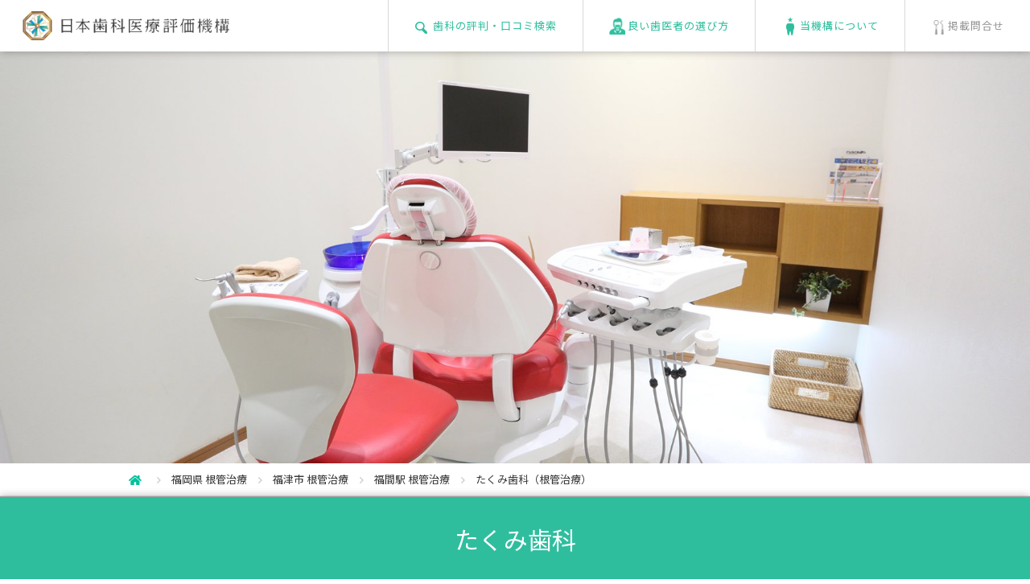

--- FILE ---
content_type: text/html; charset=UTF-8
request_url: https://www.jidv.org/clinics/%E3%81%9F%E3%81%8F%E3%81%BF%E6%AD%AF%E7%A7%91/%E6%A0%B9%E7%AE%A1%E6%B2%BB%E7%99%82
body_size: 14499
content:
<!doctype html>
<html lang="ja">
<head>
  <meta charset="UTF-8">
        <link rel="preload" href="/common/font/fontello.woff" as="font" type="font/woff2" crossorigin />
      <title>福間の根管治療｜37件の口コミ【たくみ歯科】福岡県福津市</title>
      <meta name="description" content="2022.04.13更新：40代女性【きちんと説明をしていただいた】きちんと説明をしていただいたので安心しました。やさしく声をかけていただいたので、嫌いな歯医者さんに行こうという気持ちになれました。" />
    
      <meta name="keywords" content="福津市, 福間駅,  根管治療,歯科,歯医者,おすすめ,評判,口コミ" />
    <meta name="viewport" content="width=640,user-scalable=no">
  <style>@charset "UTF-8";a,abbr,acronym,address,applet,article,aside,audio,b,big,blockquote,body,canvas,caption,center,cite,code,dd,del,details,dfn,div,dl,dt,em,embed,fieldset,figcaption,figure,footer,form,h1,h2,h3,h4,h5,h6,header,hgroup,html,i,iframe,img,ins,kbd,label,legend,li,mark,menu,nav,object,ol,output,p,pre,q,ruby,s,samp,section,small,span,strike,strong,sub,summary,sup,table,tbody,td,tfoot,th,thead,time,tr,tt,u,ul,var,video{margin:0;padding:0;border:0;font-size:100%;font:inherit;vertical-align:baseline}article,aside,details,figcaption,figure,footer,header,hgroup,menu,nav,section{display:block}body{line-height:1}ol,ul{list-style:none}blockquote,q{quotes:none}blockquote:after,blockquote:before,q:after,q:before{content:'';content:none}table{border-collapse:collapse;border-spacing:0}</style>
      <script>function is_mobile(){var e=navigator.userAgent;return 0<e.indexOf("iPhone")||0<e.indexOf("iPad")||0<e.indexOf("iPod")||0<e.indexOf("Android")&&0<e.indexOf("Mobile")||0<e.indexOf("Android")&&0<e.indexOf("Tablet")||0<e.indexOf("Kindle")}function jsload(e){var n;0!=e.length&&((n=document.createElement("script")).type="text/javascript",n.defer=!0,n.src=e.shift(),window.ActiveXObject?n.onreadystatechange=function(){"complete"!=n.readyState&&"loaded"!=n.readyState||jsload(e)}:n.onload=function(){jsload(e)},(body=document.getElementsByTagName("body")[0]).appendChild(n))}function load_one_css(n){(e=document.createElement("link")).rel="stylesheet",e.href=n,document.head.appendChild(e)}function cssload(t){requestAnimationFrame(function(e){for(var n of t)load_one_css(n)})}</script>
      <style>@charset "UTF-8";*,body{font-family:"Noto Sans JP",sans-serif}body{-webkit-text-size-adjust:100%;line-height:1.6em;min-width:320px;font-size:13px;color:#383838}header{position:fixed;width:100%;min-width:1060px;height:64px;background:#fff;box-shadow:1px 0 10px rgba(0,0,0,0.3);top:0;left:0;z-index:1000}header #headerWrap{position:relative}header #hnav a li,header span{padding:14px 20px 5px 28px;display:inline-block}header span img{height:36px;width:auto}header #hnav{height:64px;position:absolute;top:0;right:0}header #hnav a li{padding:0 32px;height:64px;line-height:64px;letter-spacing:1px;border-left:1px solid #d9d9d9}header #hnav a li:not(#hnav3){color:#2ebe9e}header #hnav a li img{vertical-align:middle;display:inline-block;margin-right:3px;margin-top:-1px}header #hnav a li#hnav1{background:url(/common/images/header_icon1.png) no-repeat 32px center}header #hnav a li#hnav2{background:url(/common/images/header_icon2.png) no-repeat 32px center}header #hnav a li#hnav3{background:url(/common/images/header_icon3.png) no-repeat 32px center}header #hnav a li#hnav4{background:url(/common/images/header_icon4.png) no-repeat 32px center}#spSearch,#spmenu,.sp_only{display:none!important}#wrapper{position:relative;padding-top:64px;min-width:1060px}dd,dt,h3,li,p{max-height:99999px}img{vertical-align:bottom;max-width:100%}a{text-decoration:none;color:inherit}div,h3,li,p{font-family:"Noto Sans JP",sans-serif}#kobetsu_topArea #photoArea .fav span{font-size:80%}#kobetsu_topArea #photoArea{width:100%;overflow:hidden;position:relative;z-index:0}#kobetsu_topArea #photoArea .photo img{width:100%;height:512px;object-fit:cover}#kobetsu_topArea #photoArea.noPhoto{background:#f2f2f2}#kobetsu_topArea #photoArea.noPhoto .logo{width:100%;text-align:center;padding-top:185px}#kobetsu_topArea #photoArea .fav{position:absolute;bottom:16px;right:36px;height:28px;line-height:28px;color:#fff;font-size:153.8%;border-radius:3px;background:url(../images/icon_point.png) no-repeat 8px center rgba(0,0,0,0.5);padding:0 8px 0 30px;letter-spacing:0.1em}#kobetsu_topArea #photoArea .top100{position:absolute;top:0;right:37px}#kobetsu_topArea h1{position:absolute;width:100%;background:#2ebe9e;color:#fff;font-size:230.7%;line-height:1.4em;text-align:center;z-index:10;box-shadow:0 0 10px rgba(0,0,0,0.3);border-bottom:1px solid #cacaca;border-top:1px solid #9d9d9d}#kobetsu_topArea h1 span{display:inline-block;padding:32px}#kobetsu_topArea h1.mark span{background:url(../images/icon_markL.png) no-repeat left center;padding-left:60px}#kobetsu_topArea .tagList{position:relative;background:#f2f2f2;box-shadow:0 0 8px rgba(0,0,0,0.2);padding:12px;z-index:8;border-bottom:1px solid #dedede}#kobetsu_topArea .tagList p{width:867px;margin:0 auto;text-align:right;position:relative}#kobetsu_topArea .tagList p span{display:inline-block;color:#fff;padding:4px 8px;background:silver;border-radius:3px;margin-left:8px}#kobetsu_topArea .tagList p span.updated{color:#2ebe9e;letter-spacing:1px;display:block;position:absolute;background:0 0;font-size:116%}#kobetsuDetail{position:relative;z-index:0}#kobetsuDetail #scoreArea{background:#fff;width:867px;margin:0 auto;padding:65px 0 100px;position:relative}#kobetsuDetail #scoreArea #score{width:158px;float:left;color:#35c1c6;background:url(/common/images/bg_kobetsu_score.png) no-repeat top}#kobetsuDetail #scoreArea #score .stars{margin-top:75px;text-align:center;font-size:123%;height:23px;line-height:23px;letter-spacing:4px}#kobetsuDetail #scoreArea #score .num{height:40px;line-height:40px;text-align:center;font-size:207.6%;padding-bottom:20px}#kobetsuDetail #scoreArea #enq{width:158px;float:left;background:url(/common/images/bg_kobetsu_enq.png) no-repeat top;margin-left:34px;color:#2ebe9e}#kobetsuDetail #scoreArea #enq p{height:158px;box-sizing:border-box;-webkit-box-sizing:border-box;padding:96px 0 22px;line-height:40px;font-size:207.6%;text-align:center}#kobetsuDetail #scoreArea #enq p span{font-size:60%}#kobetsuDetail #scoreArea h3{font-size:123%;text-align:center;line-height:1.1em;margin-top:18px}#kobetsuDetail #scoreArea table{float:right;width:450px;border:1px solid #d2d2d2}#kobetsuDetail #scoreArea table th{width:216px;border-top:1px dotted #d2d2d2;height:34px;line-height:34px;font-size:107.6%;color:#969696}#kobetsuDetail #scoreArea table td{border-top:1px dotted #d2d2d2;border-left:1px solid #d2d2d2;height:34px;line-height:34px;padding-left:44px}#kobetsuDetail #scoreArea table td img{width:17px;vertical-align:text-top;display:inline-block;margin-right:5px;font-size:1px}#kobetsuDetail #scoreArea table td span{color:#383838;font-size:153.8%;display:inline-block;padding-left:10px}#kobetsuDetail #scoreArea table tr:first-child td,#kobetsuDetail #scoreArea table tr:first-child th{border-top:0}#kobetsuDetail #scoreArea #aboutScore{position:absolute;right:0;bottom:50px}#kobetsuDetail #scoreArea #aboutScore a{display:inline-block;color:#969696;border:1px solid #d9d9d9;border-radius:3px;padding:6px 10px}#kobetsuDetail #scoreArea #aboutScore span{display:inline-block;margin-right:5px;color:#d9d9d9}#kobetsuDetail .grayWrap h3{color:#2ebe9e;font-size:230.7%;line-height:1.5em;margin-bottom:20px}#kobetsuDetail .grayWrap span.h3_complaint{font-size:12px}#kobetsuDetail .grayWrap p.refnumber{text-align:center;margin-bottom:30px}#footerLink p a{color:#fff}#popupBox #img #image{background:#fff}.clearfix:after{content:"";display:block;clear:both}#popupBox #img .btn.nextBtn{float:right}#footerLink p{display:inline-block;width:4.2em}#footerLink p{width:300px;padding:0 50px;border-left:1px solid #1d957a;letter-spacing:0.1em;font-size:107%;text-align:left}#popupBox .closeBtn{position:absolute}#popupBox{width:100%;height:100%;position:fixed;top:0;left:0;z-index:1005;background:rgba(0,0,0,0.7);display:none}#popupBox #img{position:absolute;top:90px;left:50%;width:800px;margin-left:-400px;text-align:center}#popupBox #img .btn{background:#2ebe9e;color:#fff;padding:15px 24px;float:left;margin-top:24px;border-radius:3px}#popupBox #img .prevBtn span{display:inline-block;margin-right:20px}#popupBox #img .nextBtn span{display:inline-block;margin-left:20px}#popupBox #hyouka{box-sizing:border-box;-webkit-box-sizing:border-box}#popupBox #hyouka{position:absolute;top:90px;width:580px;left:50%;margin-left:-290px;background:#fff;padding:39px;border:1px solid #d0cfcf}#popupBox #hyouka h3{color:#31a188;font-size:215.3%}#popupBox #hyouka dl dt,#popupBox02 dl dt{margin-top:24px;color:#313131;font-size:161.5%}#popupBox #hyouka dl dd,#popupBox02 dl dd{color:#a5a5a5;margin-top:8px;font-size:123%}#popupBox #hyouka .gray{margin-top:50px;background:#eee;padding:20px;font-size:107.6%}#popupBox .closeBtn{display:block;top:-40px;right:0;font-size:40px;color:#2ebe9e}.clearfix{zoom:1}.current_info{border-bottom:#e5e5e5 1px solid}.current_info_in{width:960px;margin:auto;padding:10px 0}.current_info_in ul{float:left}.current_info_in ul li{display:inline-block}.current_info_in ul li img{vertical-align:middle;margin-right:5px}.current_info_in ul li:after{content:"";width:6px;height:9px;background:url(/common/images/icon_bread_arw.png) no-repeat center top;background-size:contain;display:inline-block;vertical-align:middle;margin:0 10px}.current_info_in ul li:last-child:after{content:none}header #hnav a li#hnav3{color:#969696}#kobetsu_topArea #photoArea .slick-dotted.slick-slider{margin-bottom:0}#kobetsu_topArea #photoArea{height:auto;min-width:unset}#kobetsu_topArea #photoArea .slick-dots{bottom:50px}#kobetsu_topArea #photoArea .slick-dots li{width:10px;height:10px;border-radius:10px;border:solid 1px #2ebe9d}#kobetsu_topArea #photoArea .slick-dots li.slick-active,.recommendation ul.recommend-list .slick-dots li.slick-active{background:#2ebe9d}#kobetsu_topArea #photoArea .slick-dots li button:before{width:10px;height:10px}.slick-dots>li:first-child:last-child{display:none}#kobetsuDetail .recommendation:last-of-type{border-bottom:none}.recommendation ul.recommend-list .slick-dots{justify-content:center}.recommendation ul.recommend-list .slick-dots li{width:9px!important;height:9px!important;border-radius:5px;padding:0;border:solid 1px #2ebe9d}#kobetsu_topArea.dr h1{position:static!important}.aboutCriteria{width:864px;border:solid 1px #caa72d;padding:3px;margin:80px auto 0}.aboutCriteria .inner{border:solid 1px #caa72d;padding:20px}.aboutCriteria p{font-size:20px;font-weight:500;color:#caa72d;text-align:center;line-height:1.8}.aboutCriteria p span{padding-left:40px;position:relative}.aboutCriteria p span:before{content:"";width:25px;height:34px;background:url(/common/images/icon_mark.png) no-repeat;background-size:contain;position:absolute;left:0;top:-4px}.aboutCriteria a.btn{display:table;font-size:14px;color:#fff;background:url(/common/images/arrow01.png) #caa72d no-repeat;background-size:9px;background-position:top 50% right 15px;padding:0.8em 34px 0.8em 1em;margin:15px auto 0;border-radius:2px}.aboutCriteria.semi,.aboutCriteria.semi .inner{border-color:#9e9d9b}.aboutCriteria.semi p{color:#9e9d9b}.aboutCriteria.semi a.btn{background-color:#9e9d9b}.aboutCriteria.semi p span:before{background:url(/common/images/icon_mark_semi.png) no-repeat;background-size:contain}.aboutCriteria.green,.aboutCriteria.green .inner{border-color:#2ebe9e}.aboutCriteria.green p{color:#2ebe9e}.aboutCriteria.green p span{padding-left:50px}.aboutCriteria.green a.btn{background-color:#2ebe9e}.aboutCriteria.star_2 p span:before{width:43px;height:25px;background:url(/common/images/icon-star02.png) no-repeat;background-size:contain;top:0}.aboutCriteria.star_1 p span:before{width:43px;height:25px;background:url(/common/images/icon-star01.png) no-repeat;background-size:contain;top:0}#popupBox02,.overlay{opacity:0;visibility:hidden;position:fixed}.overlay{width:100%;height:100%;background:rgba(0,0,0,0.7);top:0;left:0;z-index:9999}#popupBox02{width:580px;top:50%;left:50%;transform:translate(-50%,-50%);z-index:10000}#popupBox02 .inner{max-height:80vh;background:#fff;padding:39px;box-sizing:border-box;overflow:scroll}#popupBox02 h3{background:#31a188;color:#fff;line-height:1.6;padding:0 0.5em;font-size:215.3%}#popupBox02 .closeBtn{display:block;position:absolute;top:-40px;right:0;font-size:40px;color:#2ebe9e}</style> 
  <!--[if gt IE 8]>
    <script src="https://api.html5media.info/1.1.4/html5media.min.js"></script>
  <![endif]-->
  <!--[if lt IE 9]>
    <script src="https://html5shiv.googlecode.com/svn/trunk/html5.js"></script>
    <script src="https://css3-mediaqueries-js.googlecode.com/svn/trunk/css3-mediaqueries.js"></script>
  <![endif]-->
  <!--[if lt IE 7]>
    <script src="/common/js/DD_belatedPNG_0.0.8a-min.js"></script>
    <script>DD_belatedPNG.fix('img, .png_bg');</script>
  <![endif]-->
    <link rel="canonical" href="https://www.jidv.org/clinics/%E3%81%9F%E3%81%8F%E3%81%BF%E6%AD%AF%E7%A7%91/%E6%A0%B9%E7%AE%A1%E6%B2%BB%E7%99%82" />
        <link rel="next" href="https://www.jidv.org/clinics/%E3%81%9F%E3%81%8F%E3%81%BF%E6%AD%AF%E7%A7%91/%E6%A0%B9%E7%AE%A1%E6%B2%BB%E7%99%82?page=2" />
      <script type="application/ld+json">
{
  "@context": "http://schema.org",
  "@type": "Organization",
  "name": "日本歯科医療評価機構",
  "url": "https://www.jidv.org",
  "sameAs": "https://www.facebook.com/jidv.org/",
  "mainEntityOfPage": {
    "@type": "MedicalWebPage"
  }
}
</script>
  <meta name="thumbnail" content="https://www.jidv.org/images/clinic/30_mainv.jpg">
  <link rel="preconnect" href="https://fonts.googleapis.com">
  <link rel="preconnect" href="https://fonts.gstatic.com" crossorigin>
      <!--
    <script defer src="/common/js/load_analystics.min.js"></script>
    <script defer src="https://www.google-analytics.com/analytics.js"></script>
    -->
    <!-- Google Tag Manager -->
    <script>(function(w,d,s,l,i){w[l]=w[l]||[];w[l].push({'gtm.start':
    new Date().getTime(),event:'gtm.js'});var f=d.getElementsByTagName(s)[0],
    j=d.createElement(s),dl=l!='dataLayer'?'&l='+l:'';j.async=true;j.src=
    'https://www.googletagmanager.com/gtm.js?id='+i+dl;f.parentNode.insertBefore(j,f);
    })(window,document,'script','dataLayer','GTM-M9TGTL3');</script>
    <!-- End Google Tag Manager -->
    <link rel="shortcut icon" href="/images/favicon.ico" />
</head>
<body>
      <!-- Google Tag Manager (noscript) -->
    <noscript><iframe src="https://www.googletagmanager.com/ns.html?id=GTM-M9TGTL3"
    height="0" width="0" style="display:none;visibility:hidden"></iframe></noscript>
    <!-- End Google Tag Manager (noscript) --> 
    <header data-role="header" data-position="fixed">
    <div id="headerWrap" class="clearfix">
      <a href="https://www.jidv.org" title="おすすめの歯科と歯医者の評判や口コミ">
        <span><img src="/common/images/logo.gif" alt="おすすめの歯科と歯医者の評判や口コミ" width="600" height="84"></span>
      </a>
              <ul id="hnav" class="pc_only">
           <a href="/#topSearch"><li id="hnav1"><img src="/common/images/header_icon1_on.png" alt="検索" width="20" height="23">歯科の評判・口コミ検索</li></a><!--
        --><a href="/how_to_choose.html"><li id="hnav4"><img src="/common/images/header_icon4_on.png" alt="選び方">良い歯医者の選び方</li></a><!--
        --><a href="/btoc.html"><li id="hnav2"><img src="/common/images/header_icon2_on.png" alt="about">当機構について</li></a><!--
        --><a href="/btob.html"><li id="hnav3"><img src="/common/images/header_icon3_on.png" alt="contact">掲載問合せ</li></a>
        </ul>
          </div>
  </header>
  <div id="wrapper">
  <div id="kobetsu_topArea">
    <div id="photoArea">
  <p>
    <ul class="mv-slider">
                                <li class="photo"><img src="/images/clinic/30_mainv.jpg" class="pc_only" alt="たくみ歯科" width="1800" height="1000"></li>
                  </ul>
  </p>
</div>
    <script type="application/ld+json">
{
  "@context": "http://schema.org",
  "@type": "BreadcrumbList",
  "itemListElement": [
    {
      "@type": "ListItem",
      "position": "1",
      "item": {
        "@id": "https://www.jidv.org",
        "name": "HOME"
      }
    }, 
    {
      "@type": "ListItem",
      "position": "2",
      "item": {
        "@id": "https://www.jidv.org/key_search?pref=%E7%A6%8F%E5%B2%A1%E7%9C%8C&amp;menu=13",
        "name": "福岡県 根管治療"
      }
    }, 
    {
      "@type": "ListItem",
      "position": "3",
      "item": {
        "@id": "https://www.jidv.org/key_search?pref=%E7%A6%8F%E5%B2%A1%E7%9C%8C&amp;city=%E7%A6%8F%E6%B4%A5%E5%B8%82&amp;menu=13",
        "name": "福津市 根管治療"
      }
    }, 
    
        {
      "@type": "ListItem",
      "position": "4",
      "item": {
        "@id": "https://www.jidv.org/key_search?word=%E7%A6%8F%E9%96%93&amp;menu=13",
        "name": "福間駅 根管治療"
      }
    },
        {
      "@type": "ListItem",
      "position": "5",
      "item": {
        "name": "たくみ歯科（根管治療）"
      }
    }
  ]
}
</script>

<div class="current_info">
  <div class="current_info_in clearfix">
    <ul class="breadcrumb">
      <li>
        <a href="/#topSearch"><img src="/common/images/icon_bread_home.png" alt="日本歯科医療評価機構"></a>
        <meta content="1" />
      </li>
      <li>
        <a href="https://www.jidv.org/key_search?pref=%E7%A6%8F%E5%B2%A1%E7%9C%8C&amp;menu=13">福岡県 根管治療</a>
        <meta content="2" />
      </li>
      <li>
        <a href="https://www.jidv.org/key_search?pref=%E7%A6%8F%E5%B2%A1%E7%9C%8C&amp;city=%E7%A6%8F%E6%B4%A5%E5%B8%82&amp;menu=13">福津市 根管治療</a>
        <meta content="3" />
      </li>
      
              <li>
          <a href="https://www.jidv.org/key_search?word=%E7%A6%8F%E9%96%93&amp;menu=13">福間駅 根管治療</a>
          <meta content="4" />
        </li>
            <li>
        <p>たくみ歯科（根管治療）</p>
        <meta content="5" />
      </li>
    </ul>
  </div>
</div><!-- /current_info -->
    <p class="sp_only ttl-area">
  <span><a href="/key_search?pref=福岡県">福岡県</a></span>
  <span><a href="/key_search?city=福津市">福津市</a></span>
      <span><a href="/key_search?word=福津市日蒔野">日蒔野</a></span>
    
      <span><a href="/key_search?word=福間駅">福間駅</a></span>
  </p>
<h1 >
  <span>
    <a href="/clinics/たくみ歯科">たくみ歯科</a>
  </span>
</h1>
<span class="updated sp_only">[2022.04.13 更新]</span>
    <div class="tagList pc_only">
	<p>
		<span class="updated">[2022.04.13 更新]</span>
  	<span><a href="/key_search?pref=福岡県">福岡県</a></span>
    <span><a href="/key_search?city=福津市">福津市</a></span>
					<span><a href="/key_search?word=福津市日蒔野">日蒔野</a></span>
        
          <span><a href="/key_search?word=福間駅">福間駅</a></span>
    	</p>
</div>
  </div>
  <section id="kobetsuDetail">
        <div id="scoreArea">
  <div class="clearfix">
    <div id="score">
      <p class="stars"><span class="iconFont">SSSS</span></p>
      <p class="num">4.04</p>
      <h3>患者評価</h3>
    </div>
    <div id="enq">
      <!--
      <p class="num"><span style="font-size:27px;">539</span><span>件</span></p>
      -->
      <p class="num"><span style="font-size:27px;">430</span><span>件</span></p>
      <h3>直筆アンケート数</h3>
    </div>
    <table>
      <tr>
        <th>歯科医師の対応</th>
        <td><img src="/common/images/star_on.png" alt="*"><img src="/common/images/star_on.png" alt="*"><img src="/common/images/star_on.png" alt="*"><img src="/common/images/star_on.png" alt="*"><img src="/common/images/star_off.png" alt=""><span>4.05</span></td>
      </tr>
      <tr>
        <th>治療の痛みへの配慮</th>
        <td><img src="/common/images/star_on.png" alt="*"><img src="/common/images/star_on.png" alt="*"><img src="/common/images/star_on.png" alt="*"><img src="/common/images/star_on.png" alt="*"><img src="/common/images/star_off.png" alt=""><span>4.04</span></td>
      </tr>
      <tr>
        <th>スタッフの対応</th>
        <td><img src="/common/images/star_on.png" alt="*"><img src="/common/images/star_on.png" alt="*"><img src="/common/images/star_on.png" alt="*"><img src="/common/images/star_on.png" alt="*"><img src="/common/images/star_off.png" alt=""><span>4.21</span></td>
      </tr>
      <tr>
        <th>設備・衛生面</th>
        <td><img src="/common/images/star_on.png" alt="*"><img src="/common/images/star_on.png" alt="*"><img src="/common/images/star_on.png" alt="*"><img src="/common/images/star_on.png" alt="*"><img src="/common/images/star_off.png" alt=""><span>4.12</span></td>
      </tr>
      <tr>
        <th id="result">時間について</th>
        <td><img src="/common/images/star_on.png" alt="*"><img src="/common/images/star_on.png" alt="*"><img src="/common/images/star_on.png" alt="*"><img src="/common/images/star_half.png" alt=""><img src="/common/images/star_off.png" alt=""><span>3.97</span></td>
      </tr>
      <!--
              <tr>
          <th>治療の満足度</th>
          <td><img src="/common/images/star_on.png" alt="*"><img src="/common/images/star_on.png" alt="*"><img src="/common/images/star_on.png" alt="*"><img src="/common/images/star_half.png" alt=""><img src="/common/images/star_off.png" alt=""><span>3.87</span></td>
        </tr>
            -->
    </table>
    <p id="aboutScore"><a href=""><span class="iconFont">?</span>評価について</a></p>
  </div>
</div>
    <script type="application/ld+json">
{
  "@context": "http://schema.org/",
  "@type": "Dentist",
  "url": "https://www.jidv.org/clinics/たくみ歯科",
  "name": "たくみ歯科",
  "image": ["https://www.jidv.org/images/clinic/30_subv.jpg"],
  "telephone": "0940-72-1801",
  "address": {
    "@type":"PostalAddress",
    "postalCode":"",
    "addressRegion": "福岡県",
    "addressLocality": "福津市",
    "streetAddress": "日蒔野6-16-1 イオンモール福津一階",
    "addressCountry":"JP"
  }
    ,"aggregateRating": {
    "@type": "AggregateRating",
    "bestRating": "5",
    "worstRating": "1",
    "ratingValue": "4.04",
    "ratingCount": "539"
  }
  }
</script>
        <div class="grayWrap">
      <div class="resultArea">
                  <!-- <h3 class="center">37 件の評判・口コミ<span class="h3_complaint">（根管治療）</span></h3> -->
                                <h3 class="center">37 件の評判・口コミ<span class="h3_complaint"><a href="/key_search?menu=13">（根管治療）</a></span></h3> 
                          <p class="refnumber">135801&nbsp;人がこの評判・口コミを参考にしました</p>
        <div class="pager clearfix">
          <nav>
        <ul class="pagination">
            
                            <li class="page-item disabled" aria-disabled="true" aria-label="pagination.previous">
                    <span class="page-link" aria-hidden="true">&lsaquo;</span>
                </li>
            
            
                            
                
                
                                                                                        <li class="page-item active" aria-current="page"><span class="page-link">1</span></li>
                                                                                                <li class="page-item"><a class="page-link" href="https://www.jidv.org/clinics/%E3%81%9F%E3%81%8F%E3%81%BF%E6%AD%AF%E7%A7%91/%E6%A0%B9%E7%AE%A1%E6%B2%BB%E7%99%82?page=2#result">2</a></li>
                                                                        
            
                            <li class="page-item">
                    <a class="page-link" href="https://www.jidv.org/clinics/%E3%81%9F%E3%81%8F%E3%81%BF%E6%AD%AF%E7%A7%91/%E6%A0%B9%E7%AE%A1%E6%B2%BB%E7%99%82?page=2#result" rel="next" aria-label="pagination.next">&rsaquo;</a>
                </li>
                    </ul>
    </nav>

        </div>
        <ul class="list enqList">
                                <script type="application/ld+json">
{
  "@context": "http://schema.org/",
  "@type": "Review",
  "url": "https://www.jidv.org/clinics/たくみ歯科",
  "datePublished": "2022-04-13",
  "publisher": {
    "@type": "Organization",
    "name": "日本歯科医療評価機構",
    "sameAs": "https://www.jidv.org"
  },
  "itemReviewed": {
    "@type": "Dentist",
    "name": "たくみ歯科",
    "sameAs": "https://www.takumi-shika.com/",
    "url": "https://www.jidv.org/clinics/たくみ歯科",
    "image": "https://www.jidv.org/images/clinic/30_subv.jpg",
    "telephone": "0940-72-1801"
  },
    "image": "https://www.jidv.org/images/kuchikomi/45037.jpg",
    "author":{
    "@type": "Person",
    "name": "40代 女性" ,
    "gender": "http://schema.org/Female"
  },
    "reviewRating": {
    "@type":"Rating",
    "ratingValue": "4.40",
    "bestRating": "5",
    "worstRating": "1"
  },
    "description": "親知らずが横向きに生えていて、どこの歯科に行っても抜歯を勧められていたが、なかなか怖くて決心がつかなかったが、こちらの先生に丁寧に説明していただいて、納得して抜歯をすることができた。
抜歯も全く痛くなく、その後の治療も安心しておまかせする事ができた。",
  "inLanguage": "jp"
}
</script>
            <li>
	<div class="titles">
		<h4>抜歯も全く痛くない</h4>
    <div>
      <p class="stars"><img src="/common/images/star_on.png" alt="*"><img src="/common/images/star_on.png" alt="*"><img src="/common/images/star_on.png" alt="*"><img src="/common/images/star_on.png" alt="*"><img src="/common/images/star_off.png" alt="">
        <span>4.40</span>
      </p>
      <p class="who">
        <span><img src="/common/images/icon_woman.png" alt="女性"></span>
        <span>40代</span>
      </p>
      <p class="date">
        <meta content="2022-04-13">2022.04.13
      </p>
		</div>
	</div>
	<div class="comments">
		<p class="text">
              <img src='/images/comment_good.gif' alt="良いところ"><br>親知らずが横向きに生えていて、どこの歯科に行っても抜歯を勧められていたが、なかなか怖くて決心がつかなかったが、こちらの先生に丁寧に説明していただいて、納得して抜歯をすることができた。<br />
抜歯も全く痛くなく、その後の治療も安心しておまかせする事ができた。<br><br>
        <img src='/images/comment_improve.gif' alt="改善点"><br>予約が取りづらく、治療期間が長くかかった。
                </p>
		<p class="complaint">
            <a href='/clinics/たくみ歯科/虫歯治療'>虫歯治療</a>｜<a href='/clinics/たくみ歯科/親知らず抜歯'>親知らず抜歯</a>｜<a href='/clinics/たくみ歯科/歯周病治療'>歯周病治療</a>｜<a href='/clinics/たくみ歯科/根管治療'>根管治療</a>
	  </p>
	</div>
	  
            <p class="enqBtn"><a href="/images/kuchikomi/45037.jpg" class="popup alhover new_all" alt="おすすめの評判を読む"></a></p>
      </li>
                      <script type="application/ld+json">
{
  "@context": "http://schema.org/",
  "@type": "Review",
  "url": "https://www.jidv.org/clinics/たくみ歯科",
  "datePublished": "2022-01-14",
  "publisher": {
    "@type": "Organization",
    "name": "日本歯科医療評価機構",
    "sameAs": "https://www.jidv.org"
  },
  "itemReviewed": {
    "@type": "Dentist",
    "name": "たくみ歯科",
    "sameAs": "https://www.takumi-shika.com/",
    "url": "https://www.jidv.org/clinics/たくみ歯科",
    "image": "https://www.jidv.org/images/clinic/30_subv.jpg",
    "telephone": "0940-72-1801"
  },
    "image": "https://www.jidv.org/images/kuchikomi/41958.jpg",
    "author":{
    "@type": "Person",
    "name": "50代 " ,
    "gender": "不明"
  },
    "reviewRating": {
    "@type":"Rating",
    "ratingValue": "4.20",
    "bestRating": "5",
    "worstRating": "1"
  },
    "description": "先生、衛生士さん、技師さん、受付の方すべての方々が親切・丁寧な対応で安心して治療が受けられる。",
  "inLanguage": "jp"
}
</script>
            <li>
	<div class="titles">
		<h4>すべての方々が親切・丁寧</h4>
    <div>
      <p class="stars"><img src="/common/images/star_on.png" alt="*"><img src="/common/images/star_on.png" alt="*"><img src="/common/images/star_on.png" alt="*"><img src="/common/images/star_on.png" alt="*"><img src="/common/images/star_off.png" alt="">
        <span>4.20</span>
      </p>
      <p class="who">
        <span></span>
        <span>50代</span>
      </p>
      <p class="date">
        <meta content="2022-01-14">2022.01.14
      </p>
		</div>
	</div>
	<div class="comments">
		<p class="text">
              <img src='/images/comment_good.gif' alt="良いところ"><br>先生、衛生士さん、技師さん、受付の方すべての方々が親切・丁寧な対応で安心して治療が受けられる。<br><br>
        <img src='/images/comment_improve.gif' alt="改善点"><br>特に思いつかない
                </p>
		<p class="complaint">
            <a href='/clinics/たくみ歯科/虫歯治療'>虫歯治療</a>｜<a href='/clinics/たくみ歯科/歯周病治療'>歯周病治療</a>｜<a href='/clinics/たくみ歯科/予防歯科'>予防歯科</a>｜<a href='/clinics/たくみ歯科/審美歯科'>審美歯科</a>｜<a href='/clinics/たくみ歯科/噛み合わせ治療'>噛み合わせ治療</a>｜<a href='/clinics/たくみ歯科/根管治療'>根管治療</a>
	  </p>
	</div>
	  
            <p class="enqBtn"><a href="/images/kuchikomi/41958.jpg" class="popup alhover new_all" alt="おすすめの評判を読む"></a></p>
      </li>
                      <script type="application/ld+json">
{
  "@context": "http://schema.org/",
  "@type": "Review",
  "url": "https://www.jidv.org/clinics/たくみ歯科",
  "datePublished": "2021-12-02",
  "publisher": {
    "@type": "Organization",
    "name": "日本歯科医療評価機構",
    "sameAs": "https://www.jidv.org"
  },
  "itemReviewed": {
    "@type": "Dentist",
    "name": "たくみ歯科",
    "sameAs": "https://www.takumi-shika.com/",
    "url": "https://www.jidv.org/clinics/たくみ歯科",
    "image": "https://www.jidv.org/images/clinic/30_subv.jpg",
    "telephone": "0940-72-1801"
  },
    "image": "https://www.jidv.org/images/kuchikomi/40249.jpg",
    "author":{
    "@type": "Person",
    "name": "20代 女性" ,
    "gender": "http://schema.org/Female"
  },
    "reviewRating": {
    "@type":"Rating",
    "ratingValue": "4.20",
    "bestRating": "5",
    "worstRating": "1"
  },
    "description": "先生の説明がとても丁寧で優しかったです。正直、歯医者に行くのが久しぶりすぎて、治療が怖くて渋っていたところもあるのですが、治療も丁寧で「怖い」と言ったら笑気麻酔を勧められ、無事ほとんど痛みもなく1回目の治療を終えることができました。",
  "inLanguage": "jp"
}
</script>
            <li>
	<div class="titles">
		<h4>ほとんど痛みもなく1回目の治療を終えた</h4>
    <div>
      <p class="stars"><img src="/common/images/star_on.png" alt="*"><img src="/common/images/star_on.png" alt="*"><img src="/common/images/star_on.png" alt="*"><img src="/common/images/star_on.png" alt="*"><img src="/common/images/star_off.png" alt="">
        <span>4.20</span>
      </p>
      <p class="who">
        <span><img src="/common/images/icon_woman.png" alt="女性"></span>
        <span>20代</span>
      </p>
      <p class="date">
        <meta content="2021-12-02">2021.12.02
      </p>
		</div>
	</div>
	<div class="comments">
		<p class="text">
              <img src='/images/comment_good.gif' alt="良いところ"><br>先生の説明がとても丁寧で優しかったです。正直、歯医者に行くのが久しぶりすぎて、治療が怖くて渋っていたところもあるのですが、治療も丁寧で「怖い」と言ったら笑気麻酔を勧められ、無事ほとんど痛みもなく1回目の治療を終えることができました。<br><br>
        <img src='/images/comment_improve.gif' alt="改善点"><br>予約がだいぶ先まで埋まっていますね……やはり人気なのでしょう。もう少し間隔を狭くして通いたいのですがなかなか難しいので予め自分の仕事のお休みの日などは確認していた方が良いですね。
                </p>
		<p class="complaint">
            <a href='/clinics/たくみ歯科/虫歯治療'>虫歯治療</a>｜<a href='/clinics/たくみ歯科/歯周病治療'>歯周病治療</a>｜<a href='/clinics/たくみ歯科/根管治療'>根管治療</a>
	  </p>
	</div>
	  
            <p class="online"></p>
      </li>
                      <script type="application/ld+json">
{
  "@context": "http://schema.org/",
  "@type": "Review",
  "url": "https://www.jidv.org/clinics/たくみ歯科",
  "datePublished": "2021-10-19",
  "publisher": {
    "@type": "Organization",
    "name": "日本歯科医療評価機構",
    "sameAs": "https://www.jidv.org"
  },
  "itemReviewed": {
    "@type": "Dentist",
    "name": "たくみ歯科",
    "sameAs": "https://www.takumi-shika.com/",
    "url": "https://www.jidv.org/clinics/たくみ歯科",
    "image": "https://www.jidv.org/images/clinic/30_subv.jpg",
    "telephone": "0940-72-1801"
  },
    "image": "https://www.jidv.org/images/kuchikomi/38701.jpg",
    "author":{
    "@type": "Person",
    "name": "60代 女性" ,
    "gender": "http://schema.org/Female"
  },
    "reviewRating": {
    "@type":"Rating",
    "ratingValue": "4.20",
    "bestRating": "5",
    "worstRating": "1"
  },
    "description": "治療前に説明があり安心して治療を受けられた
毎日楽しく食事がとれてうれしいです
スタッフの方もみな感じがよく通院しやすいです",
  "inLanguage": "jp"
}
</script>
            <li>
	<div class="titles">
		<h4>毎日楽しく食事がとれてうれしい</h4>
    <div>
      <p class="stars"><img src="/common/images/star_on.png" alt="*"><img src="/common/images/star_on.png" alt="*"><img src="/common/images/star_on.png" alt="*"><img src="/common/images/star_on.png" alt="*"><img src="/common/images/star_off.png" alt="">
        <span>4.20</span>
      </p>
      <p class="who">
        <span><img src="/common/images/icon_woman.png" alt="女性"></span>
        <span>60代</span>
      </p>
      <p class="date">
        <meta content="2021-10-19">2021.10.19
      </p>
		</div>
	</div>
	<div class="comments">
		<p class="text">
              <img src='/images/comment_good.gif' alt="良いところ"><br>治療前に説明があり安心して治療を受けられた<br />
毎日楽しく食事がとれてうれしいです<br />
スタッフの方もみな感じがよく通院しやすいです<br><br>
        <img src='/images/comment_improve.gif' alt="改善点"><br>特になし
                </p>
		<p class="complaint">
            <a href='/clinics/たくみ歯科/予防歯科'>予防歯科</a>｜<a href='/clinics/たくみ歯科/根管治療'>根管治療</a>
	  </p>
	</div>
	  
            <p class="enqBtn"><a href="/images/kuchikomi/38701.jpg" class="popup alhover new_all" alt="おすすめの評判を読む"></a></p>
      </li>
                      <script type="application/ld+json">
{
  "@context": "http://schema.org/",
  "@type": "Review",
  "url": "https://www.jidv.org/clinics/たくみ歯科",
  "datePublished": "2021-06-29",
  "publisher": {
    "@type": "Organization",
    "name": "日本歯科医療評価機構",
    "sameAs": "https://www.jidv.org"
  },
  "itemReviewed": {
    "@type": "Dentist",
    "name": "たくみ歯科",
    "sameAs": "https://www.takumi-shika.com/",
    "url": "https://www.jidv.org/clinics/たくみ歯科",
    "image": "https://www.jidv.org/images/clinic/30_subv.jpg",
    "telephone": "0940-72-1801"
  },
    "image": "https://www.jidv.org/images/kuchikomi/35771.jpg",
    "author":{
    "@type": "Person",
    "name": "30代 女性" ,
    "gender": "http://schema.org/Female"
  },
    "reviewRating": {
    "@type":"Rating",
    "ratingValue": "4.40",
    "bestRating": "5",
    "worstRating": "1"
  },
    "description": "皆さん優しい話し方で不安にならずに済みました。
治療に対しての説明も分かりやすく話して下さいました。",
  "inLanguage": "jp"
}
</script>
            <li>
	<div class="titles">
		<h4>皆さん優しい話し方</h4>
    <div>
      <p class="stars"><img src="/common/images/star_on.png" alt="*"><img src="/common/images/star_on.png" alt="*"><img src="/common/images/star_on.png" alt="*"><img src="/common/images/star_on.png" alt="*"><img src="/common/images/star_off.png" alt="">
        <span>4.40</span>
      </p>
      <p class="who">
        <span><img src="/common/images/icon_woman.png" alt="女性"></span>
        <span>30代</span>
      </p>
      <p class="date">
        <meta content="2021-06-29">2021.06.29
      </p>
		</div>
	</div>
	<div class="comments">
		<p class="text">
              <img src='/images/comment_good.gif' alt="良いところ"><br>皆さん優しい話し方で不安にならずに済みました。<br />
治療に対しての説明も分かりやすく話して下さいました。<br><br>
        <img src='/images/comment_improve.gif' alt="改善点"><br>担当の先生に合わせて予約を入れないといけないので、不定休やシフト制の仕事をしているので行ける日が限られ通院期間が長くなる。
                </p>
		<p class="complaint">
            <a href='/clinics/たくみ歯科/親知らず抜歯'>親知らず抜歯</a>｜<a href='/clinics/たくみ歯科/歯周病治療'>歯周病治療</a>｜<a href='/clinics/たくみ歯科/根管治療'>根管治療</a>｜<a href='/clinics/たくみ歯科/他医院で抜けないと言われた親知らずも相談可だった為'>他医院で抜けないと言われた親知らずも相談可だった為</a>
	  </p>
	</div>
	  
            <p class="enqBtn"><a href="/images/kuchikomi/35771.jpg" class="popup alhover new_all" alt="おすすめの評判を読む"></a></p>
      </li>
                      <script type="application/ld+json">
{
  "@context": "http://schema.org/",
  "@type": "Review",
  "url": "https://www.jidv.org/clinics/たくみ歯科",
  "datePublished": "2021-04-02",
  "publisher": {
    "@type": "Organization",
    "name": "日本歯科医療評価機構",
    "sameAs": "https://www.jidv.org"
  },
  "itemReviewed": {
    "@type": "Dentist",
    "name": "たくみ歯科",
    "sameAs": "https://www.takumi-shika.com/",
    "url": "https://www.jidv.org/clinics/たくみ歯科",
    "image": "https://www.jidv.org/images/clinic/30_subv.jpg",
    "telephone": "0940-72-1801"
  },
    "image": "https://www.jidv.org/images/kuchikomi/33542.jpg",
    "author":{
    "@type": "Person",
    "name": "60代 女性" ,
    "gender": "http://schema.org/Female"
  },
    "reviewRating": {
    "@type":"Rating",
    "ratingValue": "4.80",
    "bestRating": "5",
    "worstRating": "1"
  },
    "description": "予約時間が守られている
スタッフの対応（特にフロント）が良い",
  "inLanguage": "jp"
}
</script>
            <li>
	<div class="titles">
		<h4>予約時間が守られている</h4>
    <div>
      <p class="stars"><img src="/common/images/star_on.png" alt="*"><img src="/common/images/star_on.png" alt="*"><img src="/common/images/star_on.png" alt="*"><img src="/common/images/star_on.png" alt="*"><img src="/common/images/star_half.png" alt="">
        <span>4.80</span>
      </p>
      <p class="who">
        <span><img src="/common/images/icon_woman.png" alt="女性"></span>
        <span>60代</span>
      </p>
      <p class="date">
        <meta content="2021-04-02">2021.04.02
      </p>
		</div>
	</div>
	<div class="comments">
		<p class="text">
              <img src='/images/comment_good.gif' alt="良いところ"><br>予約時間が守られている<br />
スタッフの対応（特にフロント）が良い<br><br>
        <img src='/images/comment_improve.gif' alt="改善点"><br>治療時間が長い時は足元に掛け物掛けて欲しいです。寒いため
                </p>
		<p class="complaint">
            <a href='/clinics/たくみ歯科/取れた・欠けた・虫歯治療'>取れた・欠けた・虫歯治療</a>｜<a href='/clinics/たくみ歯科/歯のない部分の治療'>歯のない部分の治療</a>｜<a href='/clinics/たくみ歯科/根管治療'>根管治療</a>
	  </p>
	</div>
	  
            <p class="enqBtn"><a href="/images/kuchikomi/33542.jpg" class="popup alhover new_all" alt="おすすめの評判を読む"></a></p>
      </li>
                      <script type="application/ld+json">
{
  "@context": "http://schema.org/",
  "@type": "Review",
  "url": "https://www.jidv.org/clinics/たくみ歯科",
  "datePublished": "2020-01-14",
  "publisher": {
    "@type": "Organization",
    "name": "日本歯科医療評価機構",
    "sameAs": "https://www.jidv.org"
  },
  "itemReviewed": {
    "@type": "Dentist",
    "name": "たくみ歯科",
    "sameAs": "https://www.takumi-shika.com/",
    "url": "https://www.jidv.org/clinics/たくみ歯科",
    "image": "https://www.jidv.org/images/clinic/30_subv.jpg",
    "telephone": "0940-72-1801"
  },
    "image": "https://www.jidv.org/images/kuchikomi/24355.jpg",
    "author":{
    "@type": "Person",
    "name": "50代 男性" ,
    "gender": "http://schema.org/Male"
  },
    "reviewRating": {
    "@type":"Rating",
    "ratingValue": "4.83",
    "bestRating": "5",
    "worstRating": "1"
  },
    "description": "設備の充実、清潔感のある治療ルームとても良いと感じました。
スタッフが良い。笑顔、態度、話し方、患者の目線で解りやすく説明、安心は信頼に変化した思いです。",
  "inLanguage": "jp"
}
</script>
            <li>
	<div class="titles">
		<h4>スタッフが良い</h4>
    <div>
      <p class="stars"><img src="/common/images/star_on.png" alt="*"><img src="/common/images/star_on.png" alt="*"><img src="/common/images/star_on.png" alt="*"><img src="/common/images/star_on.png" alt="*"><img src="/common/images/star_half.png" alt="">
        <span>4.83</span>
      </p>
      <p class="who">
        <span><img src="/common/images/icon_man.png" alt="男性"></span>
        <span>50代</span>
      </p>
      <p class="date">
        <meta content="2020-01-14">2020.01.14
      </p>
		</div>
	</div>
	<div class="comments">
		<p class="text">
              <img src='/images/comment_good.gif' alt="良いところ"><br>設備の充実、清潔感のある治療ルームとても良いと感じました。<br />
スタッフが良い。笑顔、態度、話し方、患者の目線で解りやすく説明、安心は信頼に変化した思いです。<br><br>
        <img src='/images/comment_improve.gif' alt="改善点"><br>（日）しか来れない為予約が取りづらい。仕方ないと思いますが!!<br />
自分はいいんですが、子供が少しでもおちつける絵などあればとちょっと思いました。
                </p>
		<p class="complaint">
            <a href='/clinics/たくみ歯科/取れた・欠けた・虫歯治療'>取れた・欠けた・虫歯治療</a>｜<a href='/clinics/たくみ歯科/歯周病治療'>歯周病治療</a>｜<a href='/clinics/たくみ歯科/根管治療'>根管治療</a>
	  </p>
	</div>
	  
            <p class="enqBtn"><a href="/images/kuchikomi/24355.jpg" class="popup alhover new_all" alt="おすすめの評判を読む"></a></p>
      </li>
                      <script type="application/ld+json">
{
  "@context": "http://schema.org/",
  "@type": "Review",
  "url": "https://www.jidv.org/clinics/たくみ歯科",
  "datePublished": "2019-10-29",
  "publisher": {
    "@type": "Organization",
    "name": "日本歯科医療評価機構",
    "sameAs": "https://www.jidv.org"
  },
  "itemReviewed": {
    "@type": "Dentist",
    "name": "たくみ歯科",
    "sameAs": "https://www.takumi-shika.com/",
    "url": "https://www.jidv.org/clinics/たくみ歯科",
    "image": "https://www.jidv.org/images/clinic/30_subv.jpg",
    "telephone": "0940-72-1801"
  },
    "image": "https://www.jidv.org/images/kuchikomi/22283.jpg",
    "author":{
    "@type": "Person",
    "name": "40代 女性" ,
    "gender": "http://schema.org/Female"
  },
    "reviewRating": {
    "@type":"Rating",
    "ratingValue": "3.83",
    "bestRating": "5",
    "worstRating": "1"
  },
    "description": "清潔感があり、きれいなクリニックだと思います。
麻酔も使用しての治療で痛みに対しても、対応して下さり良かったです。",
  "inLanguage": "jp"
}
</script>
            <li>
	<div class="titles">
		<h4>きれいなクリニックだと思います</h4>
    <div>
      <p class="stars"><img src="/common/images/star_on.png" alt="*"><img src="/common/images/star_on.png" alt="*"><img src="/common/images/star_on.png" alt="*"><img src="/common/images/star_half.png" alt=""><img src="/common/images/star_off.png" alt="">
        <span>3.83</span>
      </p>
      <p class="who">
        <span><img src="/common/images/icon_woman.png" alt="女性"></span>
        <span>40代</span>
      </p>
      <p class="date">
        <meta content="2019-10-29">2019.10.29
      </p>
		</div>
	</div>
	<div class="comments">
		<p class="text">
              <img src='/images/comment_good.gif' alt="良いところ"><br>清潔感があり、きれいなクリニックだと思います。<br />
麻酔も使用しての治療で痛みに対しても、対応して下さり良かったです。<br><br>
        <img src='/images/comment_improve.gif' alt="改善点"><br>記載なし
                </p>
		<p class="complaint">
            <a href='/clinics/たくみ歯科/虫歯治療'>虫歯治療</a>｜<a href='/clinics/たくみ歯科/根管治療'>根管治療</a>
	  </p>
	</div>
	  
            <p class="enqBtn"><a href="/images/kuchikomi/22283.jpg" class="popup alhover new_all" alt="おすすめの評判を読む"></a></p>
      </li>
                      <script type="application/ld+json">
{
  "@context": "http://schema.org/",
  "@type": "Review",
  "url": "https://www.jidv.org/clinics/たくみ歯科",
  "datePublished": "2019-07-11",
  "publisher": {
    "@type": "Organization",
    "name": "日本歯科医療評価機構",
    "sameAs": "https://www.jidv.org"
  },
  "itemReviewed": {
    "@type": "Dentist",
    "name": "たくみ歯科",
    "sameAs": "https://www.takumi-shika.com/",
    "url": "https://www.jidv.org/clinics/たくみ歯科",
    "image": "https://www.jidv.org/images/clinic/30_subv.jpg",
    "telephone": "0940-72-1801"
  },
    "image": "https://www.jidv.org/images/kuchikomi/19797.jpg",
    "author":{
    "@type": "Person",
    "name": "60代 男性" ,
    "gender": "http://schema.org/Male"
  },
    "reviewRating": {
    "@type":"Rating",
    "ratingValue": "4.67",
    "bestRating": "5",
    "worstRating": "1"
  },
    "description": "・担当の先生が同じなので安心して治療をまかせる事が大変助かります。
・説明も分かりやすいですし治療が早いのが良いです。
・待ち時間が短いのが非常に良いです。",
  "inLanguage": "jp"
}
</script>
            <li>
	<div class="titles">
		<h4>治療が早いのが良い</h4>
    <div>
      <p class="stars"><img src="/common/images/star_on.png" alt="*"><img src="/common/images/star_on.png" alt="*"><img src="/common/images/star_on.png" alt="*"><img src="/common/images/star_on.png" alt="*"><img src="/common/images/star_half.png" alt="">
        <span>4.67</span>
      </p>
      <p class="who">
        <span><img src="/common/images/icon_man.png" alt="男性"></span>
        <span>60代</span>
      </p>
      <p class="date">
        <meta content="2019-07-11">2019.07.11
      </p>
		</div>
	</div>
	<div class="comments">
		<p class="text">
              <img src='/images/comment_good.gif' alt="良いところ"><br>・担当の先生が同じなので安心して治療をまかせる事が大変助かります。<br />
・説明も分かりやすいですし治療が早いのが良いです。<br />
・待ち時間が短いのが非常に良いです。<br><br>
        <img src='/images/comment_improve.gif' alt="改善点"><br>今のところ何も不満に思うところはありません。
                </p>
		<p class="complaint">
            <a href='/clinics/たくみ歯科/虫歯治療'>虫歯治療</a>｜<a href='/clinics/たくみ歯科/審美歯科'>審美歯科</a>｜<a href='/clinics/たくみ歯科/根管治療'>根管治療</a>
	  </p>
	</div>
	  
            <p class="enqBtn"><a href="/images/kuchikomi/19797.jpg" class="popup alhover new_all" alt="おすすめの評判を読む"></a></p>
      </li>
                      <script type="application/ld+json">
{
  "@context": "http://schema.org/",
  "@type": "Review",
  "url": "https://www.jidv.org/clinics/たくみ歯科",
  "datePublished": "2019-02-25",
  "publisher": {
    "@type": "Organization",
    "name": "日本歯科医療評価機構",
    "sameAs": "https://www.jidv.org"
  },
  "itemReviewed": {
    "@type": "Dentist",
    "name": "たくみ歯科",
    "sameAs": "https://www.takumi-shika.com/",
    "url": "https://www.jidv.org/clinics/たくみ歯科",
    "image": "https://www.jidv.org/images/clinic/30_subv.jpg",
    "telephone": "0940-72-1801"
  },
    "image": "https://www.jidv.org/images/kuchikomi/16912.jpg",
    "author":{
    "@type": "Person",
    "name": "60代 男性" ,
    "gender": "http://schema.org/Male"
  },
    "reviewRating": {
    "@type":"Rating",
    "ratingValue": "5.00",
    "bestRating": "5",
    "worstRating": "1"
  },
    "description": "医師が詳しく説明してくれたときです。目線を落として、わざわざ、かがんで丁寧な説明をして下さった。
ファーストオピニオンで治療しきれなかった所を聞き流さず治療に取り組んでおり、また、技術の高さを感じられる医師である。
受付の方、衛生士さん、医師との連携がよくとれていると感じられ、もどかしさを感じられません。",
  "inLanguage": "jp"
}
</script>
            <li>
	<div class="titles">
		<h4>医師との連携がよくとれている</h4>
    <div>
      <p class="stars"><img src="/common/images/star_on.png" alt="*"><img src="/common/images/star_on.png" alt="*"><img src="/common/images/star_on.png" alt="*"><img src="/common/images/star_on.png" alt="*"><img src="/common/images/star_on.png" alt="*">
        <span>5.00</span>
      </p>
      <p class="who">
        <span><img src="/common/images/icon_man.png" alt="男性"></span>
        <span>60代</span>
      </p>
      <p class="date">
        <meta content="2019-02-25">2019.02.25
      </p>
		</div>
	</div>
	<div class="comments">
		<p class="text">
              <img src='/images/comment_good.gif' alt="良いところ"><br>医師が詳しく説明してくれたときです。目線を落として、わざわざ、かがんで丁寧な説明をして下さった。<br />
ファーストオピニオンで治療しきれなかった所を聞き流さず治療に取り組んでおり、また、技術の高さを感じられる医師である。<br />
受付の方、衛生士さん、医師との連携がよくとれていると感じられ、もどかしさを感じられません。<br><br>
        <img src='/images/comment_improve.gif' alt="改善点"><br>不満な点がみつからず、改善にはお役にたてませんでした。
                </p>
		<p class="complaint">
            <a href='/clinics/たくみ歯科/予防歯科'>予防歯科</a>｜<a href='/clinics/たくみ歯科/根管治療'>根管治療</a>
	  </p>
	</div>
	  
            <p class="enqBtn"><a href="/images/kuchikomi/16912.jpg" class="popup alhover new_all" alt="おすすめの評判を読む"></a></p>
      </li>
                      <script type="application/ld+json">
{
  "@context": "http://schema.org/",
  "@type": "Review",
  "url": "https://www.jidv.org/clinics/たくみ歯科",
  "datePublished": "2019-02-20",
  "publisher": {
    "@type": "Organization",
    "name": "日本歯科医療評価機構",
    "sameAs": "https://www.jidv.org"
  },
  "itemReviewed": {
    "@type": "Dentist",
    "name": "たくみ歯科",
    "sameAs": "https://www.takumi-shika.com/",
    "url": "https://www.jidv.org/clinics/たくみ歯科",
    "image": "https://www.jidv.org/images/clinic/30_subv.jpg",
    "telephone": "0940-72-1801"
  },
    "image": "https://www.jidv.org/images/kuchikomi/16817.jpg",
    "author":{
    "@type": "Person",
    "name": "20代 女性" ,
    "gender": "http://schema.org/Female"
  },
    "reviewRating": {
    "@type":"Rating",
    "ratingValue": "4.50",
    "bestRating": "5",
    "worstRating": "1"
  },
    "description": "一番最初にカウンセリングをしていただけたので、安心して治りょうを受けられた。
以前通院していたところと同じ治りょうをしていただいたが、痛みもなかったのですごくいいなと思いました。",
  "inLanguage": "jp"
}
</script>
            <li>
	<div class="titles">
		<h4>一番最初にカウンセリング</h4>
    <div>
      <p class="stars"><img src="/common/images/star_on.png" alt="*"><img src="/common/images/star_on.png" alt="*"><img src="/common/images/star_on.png" alt="*"><img src="/common/images/star_on.png" alt="*"><img src="/common/images/star_half.png" alt="">
        <span>4.50</span>
      </p>
      <p class="who">
        <span><img src="/common/images/icon_woman.png" alt="女性"></span>
        <span>20代</span>
      </p>
      <p class="date">
        <meta content="2019-02-20">2019.02.20
      </p>
		</div>
	</div>
	<div class="comments">
		<p class="text">
              <img src='/images/comment_good.gif' alt="良いところ"><br>一番最初にカウンセリングをしていただけたので、安心して治りょうを受けられた。<br />
以前通院していたところと同じ治りょうをしていただいたが、痛みもなかったのですごくいいなと思いました。<br><br>
        <img src='/images/comment_improve.gif' alt="改善点"><br>・銀歯の調整をするときにフロスをあてられてたのですが、（奥歯だったので仕方ないのかもですが....）口の端にあたって、少し切れてしまったので、できるだけ当たらないようにしていただけたらな、と思います。反対側の口の端は（両方の奥歯に銀歯をいれたので）なにもなっていないので、当たらないようにできるのかな、と思っています。<br />
・もう少し早めに予約がとれるとうれしいです。（土、日希望なので仕方ないですが....）
                </p>
		<p class="complaint">
            <a href='/clinics/たくみ歯科/根管治療'>根管治療</a>
	  </p>
	</div>
	  
            <p class="enqBtn"><a href="/images/kuchikomi/16817.jpg" class="popup alhover new_all" alt="おすすめの評判を読む"></a></p>
      </li>
                      <script type="application/ld+json">
{
  "@context": "http://schema.org/",
  "@type": "Review",
  "url": "https://www.jidv.org/clinics/たくみ歯科",
  "datePublished": "2019-01-11",
  "publisher": {
    "@type": "Organization",
    "name": "日本歯科医療評価機構",
    "sameAs": "https://www.jidv.org"
  },
  "itemReviewed": {
    "@type": "Dentist",
    "name": "たくみ歯科",
    "sameAs": "https://www.takumi-shika.com/",
    "url": "https://www.jidv.org/clinics/たくみ歯科",
    "image": "https://www.jidv.org/images/clinic/30_subv.jpg",
    "telephone": "0940-72-1801"
  },
    "image": "https://www.jidv.org/images/kuchikomi/16145.jpg",
    "author":{
    "@type": "Person",
    "name": "40代 男性" ,
    "gender": "http://schema.org/Male"
  },
    "reviewRating": {
    "@type":"Rating",
    "ratingValue": "4.00",
    "bestRating": "5",
    "worstRating": "1"
  },
    "description": "・分かり易く説明がある
・パソコンの画面で写真を見せ対応してくれる
・あいさつが良い

※質問1の回答が1となっておりますが、内容より5と判断いたしました。",
  "inLanguage": "jp"
}
</script>
            <li>
	<div class="titles">
		<h4>写真を見せ対応してくれる</h4>
    <div>
      <p class="stars"><img src="/common/images/star_on.png" alt="*"><img src="/common/images/star_on.png" alt="*"><img src="/common/images/star_on.png" alt="*"><img src="/common/images/star_on.png" alt="*"><img src="/common/images/star_off.png" alt="">
        <span>4.00</span>
      </p>
      <p class="who">
        <span><img src="/common/images/icon_man.png" alt="男性"></span>
        <span>40代</span>
      </p>
      <p class="date">
        <meta content="2019-01-11">2019.01.11
      </p>
		</div>
	</div>
	<div class="comments">
		<p class="text">
              <img src='/images/comment_good.gif' alt="良いところ"><br>・分かり易く説明がある<br />
・パソコンの画面で写真を見せ対応してくれる<br />
・あいさつが良い<br />
<br />
※質問1の回答が1となっておりますが、内容より5と判断いたしました。<br><br>
        <img src='/images/comment_improve.gif' alt="改善点"><br>・人気の歯医者であるので、土曜日の予約がとれにくい<br />
・予約時間になっても、治療に入らない（待ち時間が多い）<br />
増員?必要
                </p>
		<p class="complaint">
            <a href='/clinics/たくみ歯科/虫歯治療'>虫歯治療</a>｜<a href='/clinics/たくみ歯科/取れた・欠けた・虫歯治療'>取れた・欠けた・虫歯治療</a>｜<a href='/clinics/たくみ歯科/親知らず抜歯'>親知らず抜歯</a>｜<a href='/clinics/たくみ歯科/歯周病治療'>歯周病治療</a>｜<a href='/clinics/たくみ歯科/予防歯科'>予防歯科</a>｜<a href='/clinics/たくみ歯科/ホワイトニング'>ホワイトニング</a>｜<a href='/clinics/たくみ歯科/審美歯科'>審美歯科</a>｜<a href='/clinics/たくみ歯科/インプラント'>インプラント</a>｜<a href='/clinics/たくみ歯科/矯正歯科'>矯正歯科</a>｜<a href='/clinics/たくみ歯科/入れ歯'>入れ歯</a>｜<a href='/clinics/たくみ歯科/歯のない部分の治療'>歯のない部分の治療</a>｜<a href='/clinics/たくみ歯科/噛み合わせ治療'>噛み合わせ治療</a>｜<a href='/clinics/たくみ歯科/根管治療'>根管治療</a>｜<a href='/clinics/たくみ歯科/無痛治療'>無痛治療</a>｜<a href='/clinics/たくみ歯科/小児歯科'>小児歯科</a>
	  </p>
	</div>
	  
            <p class="enqBtn"><a href="/images/kuchikomi/16145.jpg" class="popup alhover new_all" alt="おすすめの評判を読む"></a></p>
      </li>
                      <script type="application/ld+json">
{
  "@context": "http://schema.org/",
  "@type": "Review",
  "url": "https://www.jidv.org/clinics/たくみ歯科",
  "datePublished": "2018-10-01",
  "publisher": {
    "@type": "Organization",
    "name": "日本歯科医療評価機構",
    "sameAs": "https://www.jidv.org"
  },
  "itemReviewed": {
    "@type": "Dentist",
    "name": "たくみ歯科",
    "sameAs": "https://www.takumi-shika.com/",
    "url": "https://www.jidv.org/clinics/たくみ歯科",
    "image": "https://www.jidv.org/images/clinic/30_subv.jpg",
    "telephone": "0940-72-1801"
  },
    "image": "https://www.jidv.org/images/kuchikomi/14399.jpg",
    "author":{
    "@type": "Person",
    "name": "50代 男性" ,
    "gender": "http://schema.org/Male"
  },
    "reviewRating": {
    "@type":"Rating",
    "ratingValue": "4.33",
    "bestRating": "5",
    "worstRating": "1"
  },
    "description": "・スタッフの態度、言葉遣いがとてもよい。",
  "inLanguage": "jp"
}
</script>
            <li>
	<div class="titles">
		<h4>スタッフの態度、言葉遣いがとてもよい</h4>
    <div>
      <p class="stars"><img src="/common/images/star_on.png" alt="*"><img src="/common/images/star_on.png" alt="*"><img src="/common/images/star_on.png" alt="*"><img src="/common/images/star_on.png" alt="*"><img src="/common/images/star_off.png" alt="">
        <span>4.33</span>
      </p>
      <p class="who">
        <span><img src="/common/images/icon_man.png" alt="男性"></span>
        <span>50代</span>
      </p>
      <p class="date">
        <meta content="2018-10-01">2018.10.01
      </p>
		</div>
	</div>
	<div class="comments">
		<p class="text">
              <img src='/images/comment_good.gif' alt="良いところ"><br>・スタッフの態度、言葉遣いがとてもよい。<br><br>
        <img src='/images/comment_improve.gif' alt="改善点"><br>・待合室が狭くイスが座りずらい。
                </p>
		<p class="complaint">
            <a href='/clinics/たくみ歯科/歯周病治療'>歯周病治療</a>｜<a href='/clinics/たくみ歯科/根管治療'>根管治療</a>
	  </p>
	</div>
	  
            <p class="enqBtn"><a href="/images/kuchikomi/14399.jpg" class="popup alhover new_all" alt="おすすめの評判を読む"></a></p>
      </li>
                      <script type="application/ld+json">
{
  "@context": "http://schema.org/",
  "@type": "Review",
  "url": "https://www.jidv.org/clinics/たくみ歯科",
  "datePublished": "2018-09-10",
  "publisher": {
    "@type": "Organization",
    "name": "日本歯科医療評価機構",
    "sameAs": "https://www.jidv.org"
  },
  "itemReviewed": {
    "@type": "Dentist",
    "name": "たくみ歯科",
    "sameAs": "https://www.takumi-shika.com/",
    "url": "https://www.jidv.org/clinics/たくみ歯科",
    "image": "https://www.jidv.org/images/clinic/30_subv.jpg",
    "telephone": "0940-72-1801"
  },
    "image": "https://www.jidv.org/images/kuchikomi/13987.jpg",
    "author":{
    "@type": "Person",
    "name": "60代 男性" ,
    "gender": "http://schema.org/Male"
  },
    "reviewRating": {
    "@type":"Rating",
    "ratingValue": "2.83",
    "bestRating": "5",
    "worstRating": "1"
  },
    "description": "イオンモール内にあるので便利であり、日曜日も受診できるので良い",
  "inLanguage": "jp"
}
</script>
            <li>
	<div class="titles">
		<h4>日曜日も受診できる</h4>
    <div>
      <p class="stars"><img src="/common/images/star_on.png" alt="*"><img src="/common/images/star_on.png" alt="*"><img src="/common/images/star_half.png" alt=""><img src="/common/images/star_off.png" alt=""><img src="/common/images/star_off.png" alt="">
        <span>2.83</span>
      </p>
      <p class="who">
        <span><img src="/common/images/icon_man.png" alt="男性"></span>
        <span>60代</span>
      </p>
      <p class="date">
        <meta content="2018-09-10">2018.09.10
      </p>
		</div>
	</div>
	<div class="comments">
		<p class="text">
              <img src='/images/comment_good.gif' alt="良いところ"><br>イオンモール内にあるので便利であり、日曜日も受診できるので良い<br><br>
        <img src='/images/comment_improve.gif' alt="改善点"><br>待ち合い室のマガジンラック、イスの配置を人が通れる様に考えてほしい<br />
マガジンラックを床置きではなく上部に置ける様に。
                </p>
		<p class="complaint">
            <a href='/clinics/たくみ歯科/親知らず抜歯'>親知らず抜歯</a>｜<a href='/clinics/たくみ歯科/根管治療'>根管治療</a>
	  </p>
	</div>
	  
            <p class="enqBtn"><a href="/images/kuchikomi/13987.jpg" class="popup alhover new_all" alt="おすすめの評判を読む"></a></p>
      </li>
                      <script type="application/ld+json">
{
  "@context": "http://schema.org/",
  "@type": "Review",
  "url": "https://www.jidv.org/clinics/たくみ歯科",
  "datePublished": "2018-06-26",
  "publisher": {
    "@type": "Organization",
    "name": "日本歯科医療評価機構",
    "sameAs": "https://www.jidv.org"
  },
  "itemReviewed": {
    "@type": "Dentist",
    "name": "たくみ歯科",
    "sameAs": "https://www.takumi-shika.com/",
    "url": "https://www.jidv.org/clinics/たくみ歯科",
    "image": "https://www.jidv.org/images/clinic/30_subv.jpg",
    "telephone": "0940-72-1801"
  },
    "image": "https://www.jidv.org/images/kuchikomi/12915.jpg",
    "author":{
    "@type": "Person",
    "name": "60代 男性" ,
    "gender": "http://schema.org/Male"
  },
    "reviewRating": {
    "@type":"Rating",
    "ratingValue": "4.33",
    "bestRating": "5",
    "worstRating": "1"
  },
    "description": "全てのスタッフの方がとても親切である。
女医さんの声に元気がもらえる、安心する、わかりやすく丁寧に説明がある為。",
  "inLanguage": "jp"
}
</script>
            <li>
	<div class="titles">
		<h4>全てのスタッフの方がとても親切</h4>
    <div>
      <p class="stars"><img src="/common/images/star_on.png" alt="*"><img src="/common/images/star_on.png" alt="*"><img src="/common/images/star_on.png" alt="*"><img src="/common/images/star_on.png" alt="*"><img src="/common/images/star_off.png" alt="">
        <span>4.33</span>
      </p>
      <p class="who">
        <span><img src="/common/images/icon_man.png" alt="男性"></span>
        <span>60代</span>
      </p>
      <p class="date">
        <meta content="2018-06-26">2018.06.26
      </p>
		</div>
	</div>
	<div class="comments">
		<p class="text">
              <img src='/images/comment_good.gif' alt="良いところ"><br>全てのスタッフの方がとても親切である。<br />
女医さんの声に元気がもらえる、安心する、わかりやすく丁寧に説明がある為。<br><br>
        <img src='/images/comment_improve.gif' alt="改善点"><br>口をすすぐ時の水の出が悪い!
                </p>
		<p class="complaint">
            <a href='/clinics/たくみ歯科/取れた・欠けた・虫歯治療'>取れた・欠けた・虫歯治療</a>｜<a href='/clinics/たくみ歯科/歯周病治療'>歯周病治療</a>｜<a href='/clinics/たくみ歯科/審美歯科'>審美歯科</a>｜<a href='/clinics/たくみ歯科/歯のない部分の治療'>歯のない部分の治療</a>｜<a href='/clinics/たくみ歯科/根管治療'>根管治療</a>
	  </p>
	</div>
	  
            <p class="enqBtn"><a href="/images/kuchikomi/12915.jpg" class="popup alhover new_all" alt="おすすめの評判を読む"></a></p>
      </li>
                      <script type="application/ld+json">
{
  "@context": "http://schema.org/",
  "@type": "Review",
  "url": "https://www.jidv.org/clinics/たくみ歯科",
  "datePublished": "2018-06-05",
  "publisher": {
    "@type": "Organization",
    "name": "日本歯科医療評価機構",
    "sameAs": "https://www.jidv.org"
  },
  "itemReviewed": {
    "@type": "Dentist",
    "name": "たくみ歯科",
    "sameAs": "https://www.takumi-shika.com/",
    "url": "https://www.jidv.org/clinics/たくみ歯科",
    "image": "https://www.jidv.org/images/clinic/30_subv.jpg",
    "telephone": "0940-72-1801"
  },
    "image": "https://www.jidv.org/images/kuchikomi/12584.jpg",
    "author":{
    "@type": "Person",
    "name": "50代 女性" ,
    "gender": "http://schema.org/Female"
  },
    "reviewRating": {
    "@type":"Rating",
    "ratingValue": "3.83",
    "bestRating": "5",
    "worstRating": "1"
  },
    "description": "初診時、根の痛みで電話で診療時間等問い合わせ、予約制であるが時間を作って頂きその日に診てもらえました。痛みのある事を配慮してくれて助かりました。
担当医師は麻酔を掛けるのもていねいで上手だと思います。",
  "inLanguage": "jp"
}
</script>
            <li>
	<div class="titles">
		<h4>痛みのある事を配慮</h4>
    <div>
      <p class="stars"><img src="/common/images/star_on.png" alt="*"><img src="/common/images/star_on.png" alt="*"><img src="/common/images/star_on.png" alt="*"><img src="/common/images/star_half.png" alt=""><img src="/common/images/star_off.png" alt="">
        <span>3.83</span>
      </p>
      <p class="who">
        <span><img src="/common/images/icon_woman.png" alt="女性"></span>
        <span>50代</span>
      </p>
      <p class="date">
        <meta content="2018-06-05">2018.06.05
      </p>
		</div>
	</div>
	<div class="comments">
		<p class="text">
              <img src='/images/comment_good.gif' alt="良いところ"><br>初診時、根の痛みで電話で診療時間等問い合わせ、予約制であるが時間を作って頂きその日に診てもらえました。痛みのある事を配慮してくれて助かりました。<br />
担当医師は麻酔を掛けるのもていねいで上手だと思います。<br><br>
        <img src='/images/comment_improve.gif' alt="改善点"><br>予約制ですが、時間通りには始まらず待ち時間が多少長いと感じる時があります。
                </p>
		<p class="complaint">
            <a href='/clinics/たくみ歯科/予防歯科'>予防歯科</a>｜<a href='/clinics/たくみ歯科/根管治療'>根管治療</a>
	  </p>
	</div>
	  
            <p class="enqBtn"><a href="/images/kuchikomi/12584.jpg" class="popup alhover new_all" alt="おすすめの評判を読む"></a></p>
      </li>
                      <script type="application/ld+json">
{
  "@context": "http://schema.org/",
  "@type": "Review",
  "url": "https://www.jidv.org/clinics/たくみ歯科",
  "datePublished": "2018-02-16",
  "publisher": {
    "@type": "Organization",
    "name": "日本歯科医療評価機構",
    "sameAs": "https://www.jidv.org"
  },
  "itemReviewed": {
    "@type": "Dentist",
    "name": "たくみ歯科",
    "sameAs": "https://www.takumi-shika.com/",
    "url": "https://www.jidv.org/clinics/たくみ歯科",
    "image": "https://www.jidv.org/images/clinic/30_subv.jpg",
    "telephone": "0940-72-1801"
  },
    "image": "https://www.jidv.org/images/kuchikomi/10811.jpg",
    "author":{
    "@type": "Person",
    "name": "60代 男性" ,
    "gender": "http://schema.org/Male"
  },
    "reviewRating": {
    "@type":"Rating",
    "ratingValue": "4.50",
    "bestRating": "5",
    "worstRating": "1"
  },
    "description": "・治療前の説明が丁寧で分かりやすい
・歯みがきの方法等、日常のメンテナンスの仕方が分かりやすく説明してくれている。",
  "inLanguage": "jp"
}
</script>
            <li>
	<div class="titles">
		<h4>治療前の説明が丁寧</h4>
    <div>
      <p class="stars"><img src="/common/images/star_on.png" alt="*"><img src="/common/images/star_on.png" alt="*"><img src="/common/images/star_on.png" alt="*"><img src="/common/images/star_on.png" alt="*"><img src="/common/images/star_half.png" alt="">
        <span>4.50</span>
      </p>
      <p class="who">
        <span><img src="/common/images/icon_man.png" alt="男性"></span>
        <span>60代</span>
      </p>
      <p class="date">
        <meta content="2018-02-16">2018.02.16
      </p>
		</div>
	</div>
	<div class="comments">
		<p class="text">
              <img src='/images/comment_good.gif' alt="良いところ"><br>・治療前の説明が丁寧で分かりやすい<br />
・歯みがきの方法等、日常のメンテナンスの仕方が分かりやすく説明してくれている。<br><br>
        <img src='/images/comment_improve.gif' alt="改善点"><br>・今は特にありません。
                </p>
		<p class="complaint">
            <a href='/clinics/たくみ歯科/歯周病治療'>歯周病治療</a>｜<a href='/clinics/たくみ歯科/予防歯科'>予防歯科</a>｜<a href='/clinics/たくみ歯科/根管治療'>根管治療</a>
	  </p>
	</div>
	  
            <p class="enqBtn"><a href="/images/kuchikomi/10811.jpg" class="popup alhover new_all" alt="おすすめの評判を読む"></a></p>
      </li>
                      <script type="application/ld+json">
{
  "@context": "http://schema.org/",
  "@type": "Review",
  "url": "https://www.jidv.org/clinics/たくみ歯科",
  "datePublished": "2018-01-23",
  "publisher": {
    "@type": "Organization",
    "name": "日本歯科医療評価機構",
    "sameAs": "https://www.jidv.org"
  },
  "itemReviewed": {
    "@type": "Dentist",
    "name": "たくみ歯科",
    "sameAs": "https://www.takumi-shika.com/",
    "url": "https://www.jidv.org/clinics/たくみ歯科",
    "image": "https://www.jidv.org/images/clinic/30_subv.jpg",
    "telephone": "0940-72-1801"
  },
    "image": "https://www.jidv.org/images/kuchikomi/10430.jpg",
    "author":{
    "@type": "Person",
    "name": "60代 男性" ,
    "gender": "http://schema.org/Male"
  },
    "reviewRating": {
    "@type":"Rating",
    "ratingValue": "4.67",
    "bestRating": "5",
    "worstRating": "1"
  },
    "description": "どのスタッフの方もテキパキと親切です。
はっきりとていねいな説明も大変嬉しいです。
予約時間もほぼそのままで本当にありがたいです。
歯医者のイメージが変わりました。
もっと早く知ってればと思いました。",
  "inLanguage": "jp"
}
</script>
            <li>
	<div class="titles">
		<h4>はっきりとていねいな説明も大変嬉しいです</h4>
    <div>
      <p class="stars"><img src="/common/images/star_on.png" alt="*"><img src="/common/images/star_on.png" alt="*"><img src="/common/images/star_on.png" alt="*"><img src="/common/images/star_on.png" alt="*"><img src="/common/images/star_half.png" alt="">
        <span>4.67</span>
      </p>
      <p class="who">
        <span><img src="/common/images/icon_man.png" alt="男性"></span>
        <span>60代</span>
      </p>
      <p class="date">
        <meta content="2018-01-23">2018.01.23
      </p>
		</div>
	</div>
	<div class="comments">
		<p class="text">
              <img src='/images/comment_good.gif' alt="良いところ"><br>どのスタッフの方もテキパキと親切です。<br />
はっきりとていねいな説明も大変嬉しいです。<br />
予約時間もほぼそのままで本当にありがたいです。<br />
歯医者のイメージが変わりました。<br />
もっと早く知ってればと思いました。<br><br>
        <img src='/images/comment_improve.gif' alt="改善点"><br>特にありません!
                </p>
		<p class="complaint">
            <a href='/clinics/たくみ歯科/虫歯治療'>虫歯治療</a>｜<a href='/clinics/たくみ歯科/取れた・欠けた・虫歯治療'>取れた・欠けた・虫歯治療</a>｜<a href='/clinics/たくみ歯科/歯のない部分の治療'>歯のない部分の治療</a>｜<a href='/clinics/たくみ歯科/根管治療'>根管治療</a>
	  </p>
	</div>
	  
            <p class="enqBtn"><a href="/images/kuchikomi/10430.jpg" class="popup alhover new_all" alt="おすすめの評判を読む"></a></p>
      </li>
                      <script type="application/ld+json">
{
  "@context": "http://schema.org/",
  "@type": "Review",
  "url": "https://www.jidv.org/clinics/たくみ歯科",
  "datePublished": "2017-12-14",
  "publisher": {
    "@type": "Organization",
    "name": "日本歯科医療評価機構",
    "sameAs": "https://www.jidv.org"
  },
  "itemReviewed": {
    "@type": "Dentist",
    "name": "たくみ歯科",
    "sameAs": "https://www.takumi-shika.com/",
    "url": "https://www.jidv.org/clinics/たくみ歯科",
    "image": "https://www.jidv.org/images/clinic/30_subv.jpg",
    "telephone": "0940-72-1801"
  },
    "image": "https://www.jidv.org/images/kuchikomi/9778.jpg",
    "author":{
    "@type": "Person",
    "name": "50代 女性" ,
    "gender": "http://schema.org/Female"
  },
    "reviewRating": {
    "@type":"Rating",
    "ratingValue": "3.17",
    "bestRating": "5",
    "worstRating": "1"
  },
    "description": "・スタッフさんの対応・笑顔とあいさつ。又、説明が印象的でした。
・担当の先生の説明がてきぱきとされていました。
・イオンの中にある為、買い物も出来て助かります。",
  "inLanguage": "jp"
}
</script>
            <li>
	<div class="titles">
		<h4>買い物も出来て助かります</h4>
    <div>
      <p class="stars"><img src="/common/images/star_on.png" alt="*"><img src="/common/images/star_on.png" alt="*"><img src="/common/images/star_on.png" alt="*"><img src="/common/images/star_off.png" alt=""><img src="/common/images/star_off.png" alt="">
        <span>3.17</span>
      </p>
      <p class="who">
        <span><img src="/common/images/icon_woman.png" alt="女性"></span>
        <span>50代</span>
      </p>
      <p class="date">
        <meta content="2017-12-14">2017.12.14
      </p>
		</div>
	</div>
	<div class="comments">
		<p class="text">
              <img src='/images/comment_good.gif' alt="良いところ"><br>・スタッフさんの対応・笑顔とあいさつ。又、説明が印象的でした。<br />
・担当の先生の説明がてきぱきとされていました。<br />
・イオンの中にある為、買い物も出来て助かります。<br><br>
        <img src='/images/comment_improve.gif' alt="改善点"><br>・予約時間のわくを増やしてほしいです。特に夕方。<br />
・次の治療までにあまり空きすぎない様にしたい。<br />
・クレジット払いが使えると有がたいですネ!
                </p>
		<p class="complaint">
            <a href='/clinics/たくみ歯科/虫歯治療'>虫歯治療</a>｜<a href='/clinics/たくみ歯科/根管治療'>根管治療</a>
	  </p>
	</div>
	  
            <p class="enqBtn"><a href="/images/kuchikomi/9778.jpg" class="popup alhover new_all" alt="おすすめの評判を読む"></a></p>
      </li>
                      <script type="application/ld+json">
{
  "@context": "http://schema.org/",
  "@type": "Review",
  "url": "https://www.jidv.org/clinics/たくみ歯科",
  "datePublished": "2017-11-15",
  "publisher": {
    "@type": "Organization",
    "name": "日本歯科医療評価機構",
    "sameAs": "https://www.jidv.org"
  },
  "itemReviewed": {
    "@type": "Dentist",
    "name": "たくみ歯科",
    "sameAs": "https://www.takumi-shika.com/",
    "url": "https://www.jidv.org/clinics/たくみ歯科",
    "image": "https://www.jidv.org/images/clinic/30_subv.jpg",
    "telephone": "0940-72-1801"
  },
    "image": "https://www.jidv.org/images/kuchikomi/9320.jpg",
    "author":{
    "@type": "Person",
    "name": "60代 女性" ,
    "gender": "http://schema.org/Female"
  },
    "reviewRating": {
    "@type":"Rating",
    "ratingValue": "4.83",
    "bestRating": "5",
    "worstRating": "1"
  },
    "description": "歯科医師が忙しく走り回っている。説明がはっきりしてわかりやすく一生懸命さが伝わって好感がもてる。
フレンドリーでリラックスして治療を受けられる。
治療前後の衛生士の説明がとてもわかりやすい。",
  "inLanguage": "jp"
}
</script>
            <li>
	<div class="titles">
		<h4>フレンドリーでリラックスして治療を受けられる</h4>
    <div>
      <p class="stars"><img src="/common/images/star_on.png" alt="*"><img src="/common/images/star_on.png" alt="*"><img src="/common/images/star_on.png" alt="*"><img src="/common/images/star_on.png" alt="*"><img src="/common/images/star_half.png" alt="">
        <span>4.83</span>
      </p>
      <p class="who">
        <span><img src="/common/images/icon_woman.png" alt="女性"></span>
        <span>60代</span>
      </p>
      <p class="date">
        <meta content="2017-11-15">2017.11.15
      </p>
		</div>
	</div>
	<div class="comments">
		<p class="text">
              <img src='/images/comment_good.gif' alt="良いところ"><br>歯科医師が忙しく走り回っている。説明がはっきりしてわかりやすく一生懸命さが伝わって好感がもてる。<br />
フレンドリーでリラックスして治療を受けられる。<br />
治療前後の衛生士の説明がとてもわかりやすい。<br><br>
        <img src='/images/comment_improve.gif' alt="改善点"><br>治療後から会計までの時間が少しかかりすぎかな!<br />
患者が多いためか、予約が取れにくい
                </p>
		<p class="complaint">
            <a href='/clinics/たくみ歯科/取れた・欠けた・虫歯治療'>取れた・欠けた・虫歯治療</a>｜<a href='/clinics/たくみ歯科/根管治療'>根管治療</a>
	  </p>
	</div>
	  
            <p class="enqBtn"><a href="/images/kuchikomi/9320.jpg" class="popup alhover new_all" alt="おすすめの評判を読む"></a></p>
      </li>
          		
        </ul>
        <div class="pager clearfix">
          <nav>
        <ul class="pagination">
            
                            <li class="page-item disabled" aria-disabled="true" aria-label="pagination.previous">
                    <span class="page-link" aria-hidden="true">&lsaquo;</span>
                </li>
            
            
                            
                
                
                                                                                        <li class="page-item active" aria-current="page"><span class="page-link">1</span></li>
                                                                                                <li class="page-item"><a class="page-link" href="https://www.jidv.org/clinics/%E3%81%9F%E3%81%8F%E3%81%BF%E6%AD%AF%E7%A7%91/%E6%A0%B9%E7%AE%A1%E6%B2%BB%E7%99%82?page=2#result">2</a></li>
                                                                        
            
                            <li class="page-item">
                    <a class="page-link" href="https://www.jidv.org/clinics/%E3%81%9F%E3%81%8F%E3%81%BF%E6%AD%AF%E7%A7%91/%E6%A0%B9%E7%AE%A1%E6%B2%BB%E7%99%82?page=2#result" rel="next" aria-label="pagination.next">&rsaquo;</a>
                </li>
                    </ul>
    </nav>

        </div>
        <p>&nbsp;</p>
                
      </div>
    </div>
  </section>
  <input type="hidden" id="clinic_name" value="たくみ歯科">
  <section id="clinicData">
    <h3 class="find-gr w866">医院情報</h3>
<div id="photo2Area" class="para">
            <p class="photo pc_only"><img src="/images/clinic/30_subv.jpg" alt="たくみ歯科" loading="lazy"></p>
      </div>
<div class="data">
  <div class="w866">
    <h4>たくみ歯科</h4>
    <p class="url"><a href="https://www.takumi-shika.com/" target="_blank" class="alhover">https://www.takumi-shika.com/</a></p>
    <p class="tel"><span><img src="/common/images/icon_tel.png" alt="電話" loading="lazy"></span>0940-72-1801</p>
    <p class="schedule"><span><img src="/common/images/icon_calender.png" alt="診療日" loading="lazy"></span>月・火・水・木・金・土・日・祝</p>
    <p class="time"><span><img src="/common/images/icon_watch.png" alt="診療時間" loading="lazy"></span>午前 10:00~13:30 午後 14:30~18:00</p>
  </div>
</div>
  <div class="w866 clearfix">
    <h3 class="find-gr">院長情報</h3>
    <div class="doctor">
      <h4>赤間 圭</h4>
      <p class="text">◆1992年<br />
福岡歯科大学 卒業<br />
佐賀医科大学歯科口腔外科講座 入局<br />
◆1995年<br />
イエテボリ大学ブローネマルククリニックにて研修<br />
佐賀医科大学医学部麻酔学調座 入局<br />
◆1997年<br />
歯科クリニック あかま 開院<br />
◆2002年<br />
USC臨床外科教授の下で研修<br />
UCLA審美歯科研修<br />
◆2005年<br />
K Dental Implant Office開業<br />
◆2008年<br />
カムログインプラント公認インストラクター</p>
    </div>
  </div>
<div class="maps w866">
  
  <h3 class="find-gr">住所</h3>
  <div id="address">
            <span>福岡県福津市日蒔野6-16-1 イオンモール福津一階</span>
      </div>
</div>
  </section>
  <p class="pageTop"><img src="/common/images/btn_pagetop.png" alt="pageTopへ"></p>
</div>
  <footer>
    <div id="footerLink">
      <p><a href="/btoc.html" class="alhover">日本歯科医療評価機構とは？</a></p>
      <p class="pc_only"><a href="/btob.html" class="alhover">掲載問合せ</a></p>
      <p class="sp_only"><a href="/btob.html" class="alhover">掲載問合せ（歯科医院向け）</a></p>
    </div>
    <p id="copyright"><a href="/">&copy; おすすめの歯医者・名医の評判と口コミランキング</a></p>
  </footer>
  <nav id="spmenu">
    <ul>
      <li id="spmenu1"><a href="/">HOME</a></li>
      <li id="spmenu2"><a href="/#topSearch">歯科の評判・口コミ検索</a></li>
      <li id="spmenu5"><a href="/how_to_choose.html">良い歯医者の選び方</a></li>
      <li id="spmenu3"><a href="/btoc.html">当機構について</a></li>
      <li id="spmenu4"><a href="/btob.html">掲載問合せ（歯科医院向け）</a></li>
    </ul>
  </nav>
  <div id="popupBox">
    <div id="img">
      <span class="closeBtn">×</span>
      <p id="image"></p>
      <div class="clearfix">
        <p class="prevBtn btn"><span class="iconFont">l</span>前のアンケート</p>
        <p class="nextBtn btn">次のアンケート<span class="iconFont">r</span></p>
      </div>
    </div>
    <div id="hyouka">
      <p class="closeBtn">×</p>
      <h3>評価項目</h3>
      <dl>
        <dt>1. 歯科医師の対応</dt>
        <dd>説明の明快さ、信頼感、相談のしやすさなど</dd>
        <dt>2. 治療の痛みへの配慮</dt>
        <dd>治療、麻酔の痛みへの配慮</dd>
        <dt>3. スタッフの対応</dt>
        <dd>歯科衛生士・受付の態度、言葉遣い、気配り</dd>
        <dt>4. 設備・衛生面</dt>
        <dd>清潔感、雰囲気、待合室・トイレの快適さなど</dd>
        <dt>5. 時間について</dt>
        <dd>診察室や会計の待ち時間、配慮の有無など</dd>
      </dl>
      <p class="gray">当サイトに掲載しているアンケートは、第三者機関である日本歯科医療評価機構が医院の協力を得て直接患者さんへ調査を行ったもので、医院では操作のできない客観的な評価です。毎週患者さんから届くアンケート結果を集計し、このページを更新しています。</p>
    </div>
  </div>
    <div id="spSearch">
    <div>
      <p>
        <input id="sptext" type="text" name="input_address" value="" placeholder="地域名・駅名で検索" aria-label="地域名・駅名で検索">
        <input type="image" src="/common/images/icon_search2.png" value="検索" class="btn_greensearch" id="spsearchbtn" alt="検索">
      </p>
      <p class="closeBtn"><img src="/common/images/header_spicon3.png" alt="close button"></p>
    </div>
  </div><!-- /spSearch -->
  	  	    <script>
    var js_ary = [
      "https://ajax.googleapis.com/ajax/libs/jquery/1.12.4/jquery.min.js",
      "https://ajax.googleapis.com/ajax/libs/jqueryui/1.12.1/jquery-ui.min.js",       "/common/js/common.min.js" ,
    ];
    var version="002"
    var css_ary = [
               `/common/css/dt.min.css?v=${version}`             ,"https://fonts.googleapis.com/css2?family=Noto+Sans+JP:wght@400;700&display=swap"
    ];
  </script>
    <script>
    js_ary.push( "/common/js/kobetsu.js");
    js_ary.push("/common/js/slick.min.js");
    css_ary.unshift("/common/css/slick-theme.css");
    css_ary.unshift("/common/css/slick.css");
  </script>
    <script>
    jsload(js_ary);
    cssload(css_ary);
  </script>
  </body>
</html>


--- FILE ---
content_type: text/css
request_url: https://www.jidv.org/common/css/dt.min.css?v=002
body_size: 13718
content:
@charset "UTF-8";@font-face{font-family:fontello;font-display:swap;src:url(/common/font/fontello.eot?50840805);src:url(/common/font/fontello.eot?50840805#iefix) format("embedded-opentype"),url(/common/font/fontello.woff) format("woff"),url(/common/font/fontello.ttf?50840805) format("truetype"),url(/common/font/fontello.svg?50840805#fontello) format("svg");font-weight:400;font-style:normal}.iconFont{font-family:fontello,sans-serif}*,body{font-family:"Noto Sans JP",sans-serif}body{-webkit-text-size-adjust:100%;-webkit-tap-highlight-color:transparent;line-height:1.6em;min-width:320px;font-size:13px;color:#383838}header{position:fixed;width:100%;min-width:1060px;height:64px;background:#fff;box-shadow:1px 0 10px rgba(0,0,0,.3);top:0;left:0;z-index:1000}header #headerWrap{position:relative}header #hnav a li,header span{padding:14px 20px 5px 28px;display:inline-block}header span img{height:36px;width:auto}header #hnav{height:64px;position:absolute;top:0;right:0}header #hnav a li{padding:0 32px;height:64px;line-height:64px;letter-spacing:1px;border-left:1px solid #d9d9d9}header #hnav a li:not(#hnav3){color:#2ebe9e}header #hnav a li img{vertical-align:middle;display:inline-block;margin-right:3px;margin-top:-1px}header #hnav a li#hnav1{background:url(/common/images/header_icon1.png) no-repeat 32px center}header #hnav a li#hnav2{background:url(/common/images/header_icon2.png) no-repeat 32px center}header #hnav a li#hnav3{background:url(/common/images/header_icon3.png) no-repeat 32px center}header #hnav a li#hnav4{background:url(/common/images/header_icon4.png) no-repeat 32px center}#spSearch,#spmenu,.sp_only{display:none!important}#topMain,#topMain #bgArea{width:100%;height:1024px;overflow:hidden;position:relative}#topMain #bgArea #images{position:absolute;top:-100px;left:50%;width:2652px;margin-left:-1326px}#topMain #bgArea #images li{display:inline-block;background:url(../../images/bg_top.jpg) repeat-y;width:221px;height:10000px}#topMain #bgArea #images li.images5{background-position:0 -260px;background-image:url(../../images/bg_top2.jpg)}#topMain #bgArea #images li.images10{background-position:0 -390px}#topMain #bgArea #images li.images3{background-position:0 -520px;background-image:url(../../images/bg_top3.jpg)}#topMain #bgArea #images li.images8{background-position:0 -650px;background-image:url(../../images/bg_top2.jpg)}#topMain #bgArea #images li.images1{background-position:0 -780px}#topMain #bgArea #images li.images6{background-position:0 -910px;background-image:url(../../images/bg_top3.jpg)}#topMain #bgArea #images li.images11{background-position:0 -1040px;background-image:url(../../images/bg_top2.jpg)}#topMain #bgArea #images li.images12,#topMain #bgArea #images li.images9{background-position:0 -1170px;background-image:url(../../images/bg_top3.jpg)}#topMain #bgArea #images li.images9{background-position:0 -1300px}#topMain #bgArea #images li.images2{background-position:0 -1430px;background-image:url(../../images/bg_top2.jpg)}#topMain #bgArea #images li.images7{background-position:0 -1560px}#topMain #bgArea #images li.images4{background-position:0 -1690px}#topMain #topMainWrap{width:100%;height:1024px;position:absolute;top:0;left:0;background:url(../../images/bg_topwhiteout.png) repeat-x}#topMain #topMainBox{width:660px;height:470px;background:rgba(255,255,255,.95);margin:120px auto 0}#topMain #topMainBox .logo{padding:48px 0 36px;text-align:center}#topMain #topMainBox .logo img{width:180px;height:auto}#topMain #topMainBox h2{font-size:230.7%;line-height:1.5em;letter-spacing:.1em;text-align:center;font-family:"Noto Sans JP",sans-serif;margin-bottom:36px}#topMain #topMainBox .topBtn{margin-bottom:36px}#topMain #topMainBox .topBtn img{width:360px;height:auto}#topMain #topMainBox .topBtn a{display:inline-block;background:url(../../images/btn_top_on.png) no-repeat;background-size:cover}#topMain #topMainBox .text{color:#646464;line-height:1.7em;letter-spacing:1px}#topMain #topMainList{width:960px;margin:110px auto 0}#topMain #topMainList li{width:300px;padding:0 10px;float:left}#topMain #topMainList li h3{font-size:161.5%;text-align:center;line-height:1.4em;margin:20px 0;height:2.8em}#topMain #topMainList li h3.line1{line-height:2.8em}#topMain #topMainList li .text{-webkit-font-smoothing:antialiased;color:#646464}.center{text-align:center}#wrapper{position:relative;padding-top:64px;min-width:1060px}dd,dt,h2,h3,h4,h5,li,p{max-height:99999px}img{vertical-align:bottom;max-width:100%}a{text-decoration:none;color:inherit}div,h2,h3,h4,h5,li,p{font-family:"Noto Sans JP",sans-serif}.right{text-align:right}.fleft{float:left}.fright{float:right}#topSearch,.resultTitle{position:relative}#topSearch #searchTop{height:323px;background:url(/common/images/bg_town.png) center 154px repeat-x #2ebe9e;border-top:1px solid #259c81;z-index:1}#topSearch #searchTop h3{font-size:230.7%;color:#fff;margin-top:90px;margin-bottom:30px}#topSearch #searchTop p{margin:0 auto 12px;color:#fff;font-size:123%;width:auto}#topSearch #placeList,#topSearch #searchTop input[type=text]{box-sizing:border-box;-webkit-box-sizing:border-box;width:436px}#topSearch #searchTop input[type=text]{border:0;font-size:16px;height:56px;padding:8px 10px;display:inline-block;margin:0;outline:0;font-weight:400}#topSearch #searchTop input[type=image]{width:64px;height:56px;display:inline-block;background:#019272;outline:0}#topSearch #placeList{background:rgba(255,255,255,.85);position:absolute;top:230px;left:50%;margin-left:-250px;z-index:1000;padding:14px;border:1px solid #cfe4e0;display:none}#topSearch #placeList li,.backBtn a{display:inline-block;border-radius:3px}#topSearch #placeList li{padding:5px 10px;background:#ace5e4;color:#35c1c6;margin-right:8px;margin-bottom:8px;cursor:pointer}#topSearch #placeList li:hover{background:#5fc9cc;color:#fff}#searchResultTop{height:276px;background:url(/common/images/bg_town.png) center bottom repeat-x #2ebe9e;text-align:center;width:100%}#searchResultTop h1{width:100%;max-width:1060px;margin:0 auto;text-align:center;display:table}#searchResultTop h1 span{height:276px;line-height:1.4em;color:#fff;font-size:246.1%;letter-spacing:.05em;display:table-cell;vertical-align:middle;text-align:center}#searchResultTop h1 span div{padding-top:2em;font-size:70%;letter-spacing:0}.resultTitle{top:-13px;margin-bottom:-13px;z-index:5}.resultTitle .arw{height:13px}#fnav .fsubnav div .sankaku img,.resultTitle .arw img,.tab li span img{vertical-align:top}.resultTitle .text{font-size:161.5%;color:#fff;padding:28px 0;background:#019272}.result0{color:#969696;margin-top:80px;margin-bottom:80px;font-size:107.6%}.backBtn a{color:#969696;border:1px solid #d2d2d2;padding:10px 20px}.grayWrap{z-index:10}.list{width:864px;margin:40px auto}.list li{background:#fff;box-shadow:0 0 5px rgba(0,0,0,.2);margin-top:24px}.list a:first-child li{margin-top:0}.tab{background:#e0e0e0;border-top:1px solid #f0f0f0;text-align:center}.tab li{display:inline-block;border-right:1px solid #c9c9c9}.tab li:first-child{border-left:1px solid #c9c9c9}.tab li a{display:inline-block;box-sizing:border-box;-webkit-box-sizing:border-box;width:220px;height:50px;color:#8b8b8b;line-height:50px;font-size:115.3%;background:#e0e0e0}.tab li span{height:20px;width:20px;display:inline-block;font-size:1px;position:relative;top:14px;margin:0;padding:0;vertical-align:top}.tab li span.iconFont{hegiht:auto;font-size:inherit;top:0;width:1em;margin-right:2px}.tab li#tab1 span{background:url(/common/images/search_icon1_on.png) no-repeat center center}.tab li#tab2 span{background:url(/common/images/search_icon2_on.png) no-repeat center center}.tab li#tab3 span{background:url(/common/images/search_icon3_on.png) no-repeat center center}.grayWrap .resultArea,.tab li.crnt,.tab li.crnt a{background:#f2f2f2;position:relative}.tab li.crnt{z-index:15;top:-4px;margin-bottom:-5px;border:0;box-shadow:0 -3px 4px rgba(0,0,0,.1)}.tab li.crnt a{color:#2ebe9e;height:56px;top:4px}.tab li.crnt span img{opacity:0}.grayWrap .resultArea{padding:40px 46px;border-top:1px solid #fff;border-bottom:1px solid #d9d9d9;z-index:10}.pager{width:864px;margin:0 auto;position:relative;font-size:123%}.pager .pagination li,.pager p a{height:40px;box-sizing:border-box;-webkit-box-sizing:border-box;border-radius:3px;text-align:center;line-height:38px}.pager p a{width:84px;border:1px solid #35c1c6;color:#35c1c6;font-size:14px;-webkit-font-smoothing:antialiased}.pager p.next a{top:0;left:auto;right:0}.pager .pagination{text-align:center}.pager .pagination li{display:inline-block;width:43px;border:1px solid #d2d2d2;color:#a0a0a0;margin-right:5px}.pager .pagination li a{display:block;border-radius:3px}.pager .pagination li a:hover,.pager .pagination li.active{border:1px solid #35c1c6;background-color:#35c1c6;color:#fff}.pager .pagination li.active{border:2px solid #35c1c6}.pager .pagination li.more{display:inline-block;color:#a0a0a0;letter-spacing:2px;height:40px;position:relative;top:8px;padding-right:10px;margin-bottom:-8px}.clinicList li{max-height:273px;overflow:hidden;position:relative}.list.clinicList li:hover{box-shadow:0 0 10px rgba(0,0,0,.5)}.clinicList .photo{float:left;width:320px}.clinicList .photo img{position:absolute;top:0;left:0;width:100%;height:auto}.pager p a{position:absolute;top:0;left:0}.clinicList .photo .fav{position:absolute;bottom:12px;left:12px;height:28px;line-height:28px;color:#fff;font-size:115.3%;border-radius:3px;background:url(../images/icon_point.png) no-repeat 8px center rgba(0,0,0,.5);padding:0 8px 0 30px;letter-spacing:1px}#kobetsu_topArea #photoArea .fav span,.clinicList .photo .fav span{font-size:80%}.clinicList .dataArea{width:544px;float:right}.clinicList .dataArea>div:first-child{max-height:221px;overflow:hidden;box-sizing:border-box;-webkit-box-sizing:border-box;padding:32px 32px 20px;border-bottom:1px solid #d9d9d9;position:relative}.clinicList .top100 .dataArea>div:first-child{background:url(../images/icon_top100.png) no-repeat 470px top}.clinicList .dataArea .tag span{display:inline-block;color:#35c1c6;border:1px solid #35c1c6;border-radius:3px;padding:4px 10px;margin-right:8px}.clinicList .dataArea h4{font-weight:700;font-size:169.2%;box-sizing:border-box;line-height:1.4}.clinicList li.primary .dataArea h4{padding-left:.5em}.clinicList .dataArea h4.mark{background:url(../images/icon_mark.png) no-repeat}.clinicList .dataArea .text{color:#999;line-height:1.4em}.clinicList .dataArea .stars{width:236px;height:50px;line-height:50px;box-sizing:border-box;-webkit-box-sizing:border-box;border-right:1px solid #d9d9d9;text-align:center;float:left}.clinicList .dataArea .stars img{vertical-align:middle;display:inline-block;margin-right:10px;margin-top:-10px;width:18px;height:auto}.clinicList .dataArea .stars span{font-size:138.4%;display:inline-block;padding-left:5px}.clinicList .dataArea .enqCount{padding:0 40px;width:228px;float:right}.clinicList .dataArea .enqCount p{height:50px;line-height:50px;float:right}.clinicList .dataArea .enqCount p:first-child{float:left}.clinicList .dataArea .enqCount p img{width:13px;vertical-align:middle}.clinicList .dataArea .enqCount span{font-size:161.5%}.clinicList .dataArea .ttl-wrap{display:flex;margin:15px 0}#clinics_list div.enqCount.clearfix>p>img{height:auto}#kobetsu_topArea #photoArea{width:100%;overflow:hidden;position:relative;z-index:0}#kobetsu_topArea #photoArea .photo img{width:100%;height:512px;object-fit:cover}#kobetsu_topArea #photoArea.noPhoto{background:#f2f2f2}#kobetsu_topArea #photoArea.noPhoto .logo{width:100%;text-align:center;padding-top:185px}#kobetsu_topArea #photoArea .fav{position:absolute;bottom:16px;right:36px;height:28px;line-height:28px;color:#fff;font-size:153.8%;border-radius:3px;background:url(../images/icon_point.png) no-repeat 8px center rgba(0,0,0,.5);padding:0 8px 0 30px;letter-spacing:.1em}#kobetsu_topArea #photoArea .top100{position:absolute;top:0;right:37px}#kobetsu_topArea h1{position:absolute;width:100%;background:#2ebe9e;color:#fff;font-size:230.7%;line-height:1.4em;text-align:center;z-index:10;box-shadow:0 0 10px rgba(0,0,0,.3);border-bottom:1px solid #cacaca;border-top:1px solid #9d9d9d}#kobetsu_topArea h1 span{display:inline-block;padding:32px}#kobetsu_topArea h1.mark span{background:url(../images/icon_markL.png) no-repeat left center;padding-left:60px}#kobetsu_topArea .tagList{position:relative;background:#f2f2f2;box-shadow:0 0 8px rgba(0,0,0,.2);padding:12px;z-index:8;border-bottom:1px solid #dedede}#kobetsu_topArea .tagList p{width:867px;margin:0 auto;text-align:right;position:relative}#kobetsu_topArea .tagList p span{display:inline-block;color:#fff;padding:4px 8px;background:silver;border-radius:3px;margin-left:8px}#kobetsu_topArea .tagList p span.updated{color:#2ebe9e;letter-spacing:1px;display:block;position:absolute;background:0 0;font-size:116%}#kobetsuDetail{position:relative;z-index:0}#kobetsuDetail #scoreArea{background:#fff;width:867px;margin:0 auto;padding:65px 0 100px;position:relative}#kobetsuDetail #scoreArea #score{width:158px;float:left;color:#35c1c6;background:url(/common/images/bg_kobetsu_score.png) no-repeat top}#kobetsuDetail #scoreArea #score .stars{margin-top:75px;text-align:center;font-size:123%;height:23px;line-height:23px;letter-spacing:4px}#kobetsuDetail #scoreArea #score .num{height:40px;line-height:40px;text-align:center;font-size:207.6%;padding-bottom:20px}#kobetsuDetail #scoreArea #enq{width:158px;float:left;background:url(/common/images/bg_kobetsu_enq.png) no-repeat top;margin-left:34px;color:#2ebe9e}#kobetsuDetail #scoreArea #enq p{height:158px;box-sizing:border-box;-webkit-box-sizing:border-box;padding:96px 0 22px;line-height:40px;font-size:207.6%;text-align:center}#kobetsuDetail #scoreArea #enq p span{font-size:60%}#kobetsuDetail #scoreArea h3{font-size:123%;text-align:center;line-height:1.1em;margin-top:18px}#kobetsuDetail #scoreArea table{float:right;width:450px;border:1px solid #d2d2d2}#kobetsuDetail #scoreArea table th{width:216px;border-top:1px dotted #d2d2d2;height:34px;line-height:34px;font-size:107.6%;color:#969696}#kobetsuDetail #scoreArea table td{border-top:1px dotted #d2d2d2;border-left:1px solid #d2d2d2;height:34px;line-height:34px;padding-left:44px}#kobetsuDetail #scoreArea table td img{width:17px;vertical-align:text-top;display:inline-block;margin-right:5px;font-size:1px}#kobetsuDetail #scoreArea table td span{color:#383838;font-size:153.8%;display:inline-block;padding-left:10px}#kobetsuDetail #scoreArea table tr:first-child td,#kobetsuDetail #scoreArea table tr:first-child th,.btoc section.greenArea ul li:first-child{border-top:0}#kobetsuDetail #scoreArea #aboutScore{position:absolute;right:0;bottom:50px}#kobetsuDetail #scoreArea #aboutScore a{display:inline-block;color:#969696;border:1px solid #d9d9d9;border-radius:3px;padding:6px 10px}#kobetsuDetail #scoreArea #aboutScore span{display:inline-block;margin-right:5px;color:#d9d9d9}#kobetsuDetail .grayWrap h3,.btoc section h3,.btoc.implant section h2{color:#2ebe9e;font-size:230.7%;line-height:1.5em;margin-bottom:20px}#kobetsuDetail .grayWrap span.h3_complaint{font-size:12px}#kobetsuDetail .grayWrap p.refnumber{text-align:center;margin-bottom:30px}#clinicData{padding-bottom:110px}#clinicData.noClinic{padding-bottom:0}#clinicData .find-gr{color:#2ebe9e;padding-left:16px;border-left:3px solid #2ebe9e;font-size:169.2%;height:1em;margin-top:24px;margin-bottom:24px}#clinicData .w866{width:866px;margin-left:auto;margin-right:auto}#clinicData #photo2Area{height:320px;width:100%;overflow:hidden;position:relative}#clinicData #photo2Area .photo img,.btoPhoto .photo img{width:100%;margin-top:-200px}#clinicData .data{border-bottom:1px solid #d9d9d9;padding:30px 0 50px;color:#383838}#clinicData .data h4{font-size:161.5%;line-height:1.4em}#clinicData .data .url a{color:#383838}#clinicData .data p span{display:inline-block;margin-right:12px}#clinicData .data p span img{width:18px;vertical-align:middle}#clinicData .data .tel{margin-top:28px}#clinicData .data .schedule,#clinicData .data .tel,#clinicData .data .time{font-size:123%;line-height:1.3em;margin-bottom:8px}#clinicData .doctor,#clinicData .word{width:410px}#clinicData .word{float:right}#clinicData .doctor{float:left}#clinicData .maps p,.btoc section h4{font-size:123%;line-height:1.4em}#clinicData .maps{margin-top:30px}#clinicData .doctor .photo,#clinicData .maps #googlemap{margin-bottom:30px;height:260px}#clinicData .doctor h4{font-size:138.4%;line-height:1.2em;margin-bottom:20px}#clinicData .doctor .text{line-height:1.8em}#clinicData .word,#siteEnq,#siteEnq #se2 textarea{box-sizing:border-box;-webkit-box-sizing:border-box}#clinicData .word{background:#f7f7f7;padding:18px;height:260px}#clinicData .word h4{color:#2ebe9e;font-size:138.4%;line-height:1.4em;margin-bottom:16px}.enqList li{position:relative}.enqList .titles{padding:30px 30px 20px;border-bottom:1px solid #d9d9d9}.enqList .titles h4{font-size:169.2%;line-height:1.3em;margin-bottom:27px}.btob2 ul li,.enqList .titles div p{display:inline-block}.enqList .titles div .stars{font-size:138.5%;line-height:1em}.enqList .titles .stars img{width:17px;vertical-align:top;display:inline-block;padding:1px 8px 0 0}.enqList .titles .date,.enqList .titles .who{margin-left:28px;height:16px;line-height:16px}.enqList .titles .who img{width:14px;vertical-align:middle;display:inline-block;margin-right:6px}.enqList .titles .date{margin-left:7px;border-left:1px solid #d9d9d9;padding-left:7px}.enqList .comments{padding:20px 30px 30px;min-height:30px}.enqList .comments .text{width:620px}.enqList .comments .complaint{font-size:10px;margin-top:20px;line-height:1.5em}.enqList .comments .complaint a{color:#2ebe9e}#fnav .fsubnav .select3 li a:hover,.enqList .comments .complaint a:hover,.search_detail_area li a:hover,.search_plus li a:hover{text-decoration:underline}.enqList .enqBtn,.enqList .online{position:absolute;top:146px;right:30px}.enqList .enqBtn a{display:block;background:url(../../images/enqBtn.png) no-repeat;background-size:contain;width:160px;height:45px}.enqList .online{display:block;background:url(../../images/enqonline.png) no-repeat;width:160px;height:44px}.enqList .enqBtn a:hover{background:url(../../images/enqBtn_on.png) no-repeat;background-size:contain}#siteEnq,#siteEnq #se2 textarea{border:1px solid #d9d9d9}#siteEnq{width:864px;margin:60px auto 0;padding:24px;color:#fff;background-color:#2ebe9e}#siteEnq #se1 .btn,#siteEnq #se2 input[type=submit]{width:82px;height:38px;text-align:center;line-height:38px;border-radius:3px;background:#f2f2f2;cursor:pointer}#siteEnq #se1 .btn{border:1px solid #d9d9d9;color:#888;display:inline-block;margin-right:12px;margin-top:20px}#siteEnq #se2 input[type=submit]{color:#2ebe9e;border:1px solid #2ebe9e;font-size:100%;padding:0}#siteEnq #se2 textarea{width:100%;font-size:100%;height:7em;background:#fff;margin:20px 0}#siteEnq #se2,#siteEnq #se3{display:none}#btocheader{width:100%;background:url(../images/bg_bto.png) no-repeat center bottom #2ebe9e}#btobheader h1,#btoc_implantheader h1,#btocheader h1{color:#fff;font-size:246%;text-align:center;letter-spacing:2px}#btocheader h1{height:276px;line-height:276px;padding:0 0 0 286px}.btoc .grayArea{background:#f2f2f2}.btoc .greenArea{background:#2ebe9e}.btoc .w800{width:800px;margin:0 auto;padding-top:100px;padding-bottom:100px}.btoPhoto{height:275px;overflow:hidden}.btoc section h3,.btoc.implant section h2{text-align:center;line-height:1.3em}.btob2 ul,.btoc hr.hr40{margin:0 auto;text-align:center}.btoc hr.hr40{width:40px;height:1px;border:0;background:#2ebe9e}.btoc section h4{text-align:center;font-size:161.5%;margin-top:50px;margin-bottom:30px}.btoc section h5{background:#2ebe9e;color:#fff;font-size:1.3em;margin:30px 0 20px;padding:.4em 1em}.btoc section h6{color:#2ebe9e;font-size:1.2em;margin:24px 0 14px}.btoc section .text{font-size:107.6%;line-height:1.8em;letter-spacing:1px}#footerLink p a,.btoc section.greenArea h3,.btoc section.greenArea h4,.btoc.implant section h3{color:#fff}#popupBox #img #image,.btoc section.greenArea hr.hr40{background:#fff}.btoc section.greenArea ul{box-shadow:0 0 8px rgba(0,0,0,.2);-webkit-box-shadow:0 0 8px rgba(0,0,0,.2)}.btoc section.greenArea ul li{height:104px;background:#fff;border-top:1px solid #018366}.btoc section.greenArea ul li .no{display:inline-block;padding:26px 0 26px 28px;background:#019272;font-size:1px}.btoc section.greenArea ul li .text{display:inline-table;width:611px;vertical-align:top;height:104px;letter-spacing:0;padding-block:0 40px;margin-left:30px}.btoc section.greenArea ul li .text span{display:table-cell;height:104px;padding-top:0;top:0;vertical-align:middle}.btoc .btoPhoto{z-index:0}.btob .whiteArea,.btoc .grayArea,.btoc .greenArea,.btoc .whiteArea{box-shadow:0 -2px 6px rgba(0,0,0,.2);position:relative;z-index:10}.btoc .whiteArea .btn{padding:56px 0}#btobheader{width:100%;background:url(../images/bg_bto.png) no-repeat center bottom #aaa}#btobheader h1,#btoc_implantheader h1{height:186px;line-height:1.5em;padding-top:90px}.btob1{padding:60px;font-size:123.1%;line-height:1.8em}.btob2{background:#2ebe9e;padding:75px 0;color:#fff}.btob2 ul{width:960px}.btob2 ul li{width:290px;margin-left:45px;vertical-align:top}.btob2 ul li:first-child{margin-left:0}.btob2 ul li .image img{width:154px}.btob2 ul li h4{font-size:153.8%;line-height:1.4em;height:4.2em;font-weight:lighter;display:table-cell;vertical-align:middle;padding:30px 0 8px;text-align:center;width:290px}.btob2 ul li .text{text-align:left;line-height:1.8em}.btob3{padding:100px 0 80px;background:#fff}.btob3 h3{font-size:215.4%;text-align:center;line-height:1em;margin-bottom:20px}.btob3 div.clearfix{width:960px;margin:60px auto 0}.btob3 ul{float:left;width:488px;border-top:1px solid #d9d9d9;border-bottom:1px solid #d9d9d9}.btob3 ul li{zoom:1;border-top:1px dotted #d9d9d9}.btob3 ul li:first-child{border-top:0}.btob3 ul li:after,.btob5 ul li:after,.clearfix:after{content:"";display:block;clear:both}.btob3 li .num{width:45px;height:45px;padding:26px 22px;float:left}.btob3 li .text,.btob5 ul li dl{display:table-cell;vertical-align:middle}.btob3 li .text{height:45px;padding:26px 0;font-size:107.6%;line-height:1.4em}#popupBox #img .btn.nextBtn,.btob3 .image{float:right}.btob3 .image img{width:361px}.btob4,.btob4 .btn img,footer{position:relative}.btob4{padding:25px 0;background:#f2f2f2}.btob4 .btn{position:absolute;color:#2ebe9e;background:#fff;border:2px solid #2ebe9e;height:16px;padding:9px 12px 11px;border-radius:20px;font-size:12px;cursor:pointer;top:240px;left:50%;margin-left:-70px}.btob4 .btn span{display:inline-block;margin-right:4px}.btob4 .btn img{height:16px;vertical-align:middle;top:-2px}#fnav>li,.btob5{background:#2ebe9e}.btob5{padding:100px 0 70px;color:#fff}.btob5 h3{font-size:215.4%;text-align:center}.btob5 ul{border-bottom:1px solid #27a286}.btob5 ul li{zoom:1;border-top:1px solid #27a286}.btob5 ul li .icon{float:left;padding:24px 25px 24px 17px}.btob5 ul li .icon img{width:56px}.btob5 ul li dl{height:56px;padding:24px 0}.btob5 ul li dl dt{font-size:18px;line-height:1.2em}.btob5 ul li dl dd{color:#c1ece2;margin-top:5px}.btob5 ul,.btob5>div{width:680px;margin:40px auto 0}.btob5 h4,.btob6 h4{color:#edf9f6;font-size:18px;margin-bottom:20px}.btob5 .text{font-size:12px;margin-bottom:5px}.btob5 .at{font-size:11px;color:#d2fff5}.btob6{padding:90px 0 80px;background:#fff}.btob6 h4{text-align:center;color:#2ebe9e;font-size:20px}.btob6 .text{text-align:center;font-size:15px;line-height:2em;color:#383838}footer{min-width:1060px}#fnav{border-top:1px solid #2fa98e}#fnav>li{border-top:1px solid #58cbb1;border-bottom:1px solid #2fa288;cursor:pointer}#fnav .fsubnav>li>div>p,#fnav>li>div>p{height:62px;line-height:62px;color:#fff;width:1060px;margin:0 auto;font-size:123%}#fnav>li>div>p#fnav1_find{background:url(/common/images/icon_fnav1.png) no-repeat 0 center;background-size:21px;padding-left:30px}#fnav>li>div>p#fnav2_find{background:url(/common/images/icon_fnav2.png) no-repeat 0 center;background-size:21px;padding-left:30px}#fnav>li>div>p#fnav3_find{background:url(/common/images/header_icon1.png) no-repeat 0 center;background-size:21px;padding-left:30px}#fnav span.iconFont{display:inline-block;margin-left:20px}#fnav .fsubnav,#fnav .fsubnav .select1{border-top:1px solid #119275}#fnav .fsubnav>li{background:#14ac8a;border-top:1px solid #43bda1;border-bottom:1px solid #119275;cursor:pointer}#fnav .fsubnav>li>div>p{height:38px;line-height:38px;padding-left:30px}#fnav .fsubnav>li>div>p .area,#footerLink p{display:inline-block;width:4.2em}#fnav .fsubnav .select1{background:#fff;border-bottom:1px solid #ebecec;cursor:default}#fnav .fsubnav .select2,#fnav .fsubnav .select3{border-bottom:1px solid #ebecec;cursor:default;position:relative}#fnav .fsubnav .select2{background:#f2f2f2}#fnav .fsubnav .select3{background:#fff}#fnav .fsubnav div .sankaku{position:absolute;top:-1px;left:50%;margin-left:-9px}#fnav .fsubnav>li ul{width:1030px;margin:0 auto;padding:24px 0 16px}#fnav .fsubnav .select1 li,#fnav .fsubnav .select2 li{display:inline-block;color:#35c1c6;border:2px solid #35c1c6;border-radius:3px;padding:3px 8px;margin:0 5px 8px 0;cursor:pointer}#fnav .fsubnav .select1 li.selected,#fnav .fsubnav .select1 li:hover,#fnav .fsubnav .select2 li.selected,#fnav .fsubnav .select2 li:hover{background:#35c1c6;color:#fff}#fnav .fsubnav .select3 li{display:inline-block;padding-right:10px;border-right:1px solid #a0a0a0;margin-right:8px;margin-bottom:8px;font-size:92.3%;height:1.3em;line-height:1.3em}#fnav .fsubnav .select3 li a,.search_detail_area li a,.search_plus li a{color:#35c1c6}#fnav .fsubnav,.select1,.select2,.select3{display:none}#footerLink{background:#2ebe9e;border-top:1px solid #1d957a;padding:24px 0;text-align:center}#footerLink p{width:300px;padding:0 50px;border-left:1px solid #1d957a;letter-spacing:.1em;font-size:107%;text-align:left}#footerLink p:first-child{border-left:0;border-right:1px solid #ababab;text-align:right}#copyright,.moreBtn a{text-align:center;letter-spacing:.1em}#copyright{background:#c2c2c2;height:42px;line-height:42px;color:#525252}.moreBtn a{width:576px;height:72px;line-height:72px;margin-left:auto;margin-right:auto;color:#fff;border-radius:5px;background:#2ebe9e;font-size:24px}#popupBox .closeBtn,.pageTop{position:absolute;cursor:pointer}.pageTop{background:#c9c9c9;bottom:0;right:24px;z-index:30;border-top:1px solid #e1e1e1}#popupBox{width:100%;height:100%;position:fixed;top:0;left:0;z-index:1005;background:rgba(0,0,0,.7);display:none}#popupBox #img{position:absolute;top:90px;left:50%;width:800px;margin-left:-400px;text-align:center}#popupBox #img .btn{background:#2ebe9e;color:#fff;padding:15px 24px;float:left;margin-top:24px;cursor:pointer;border-radius:3px}#popupBox #img .prevBtn span{display:inline-block;margin-right:20px}#popupBox #img .nextBtn span{display:inline-block;margin-left:20px}#popupBox #hyouka,#topSearch #searchTop select{box-sizing:border-box;-webkit-box-sizing:border-box}#popupBox #hyouka{position:absolute;top:90px;width:580px;left:50%;margin-left:-290px;background:#fff;padding:39px;border:1px solid #d0cfcf}#popupBox #hyouka h3{color:#31a188;font-size:215.3%}#popupBox #hyouka dl dt,#popupBox02 dl dt{margin-top:24px;color:#313131;font-size:161.5%}#popupBox #hyouka dl dd,#popupBox02 dl dd{color:#a5a5a5;margin-top:8px;font-size:123%}#popupBox #hyouka .gray{margin-top:50px;background:#eee;padding:20px;font-size:107.6%}#popupBox .closeBtn{display:block;top:-40px;right:0;font-size:40px;color:#2ebe9e}.clearfix{zoom:1}.btoc table.contact{width:98%;border:5px solid #ccc;margin:0 0 20px}.btoc table.contact td,.btoc table.contact th{border:1px solid #ccc;padding:10px;text-align:left}.btoc table.contact th{width:30%;background:#f5f5f5;font-size:100%;color:#333;vertical-align:middle}.btoc table.contact td{width:70%;background-color:#fff;line-height:2em}.btoc table.contact td.personal_info{line-height:3em}.btoc em.must{font-size:120%;font-style:normal;font-weight:700;color:#c00}.btoc em.check{font-size:80%;font-style:normal;font-weight:400}.btoc .error ul li{color:red}.btoc table.contact td input,.btoc table.contact td select,.btoc table.contact td textarea{padding:3px;font-size:12px}.btoc .confirm{margin:20px 0;text-align:center;background:#f5f5f5;padding:20px 0;width:98%}.btoc .confirm .submitBtn{padding:10px 20px}.btoc .text a:link{color:#36c}#thanks a:link{color:#099!important}#popupBox img{width:490px}p.online_post{margin:0 auto;width:400px;height:80px;background:url(../images/online_post_on.gif) no-repeat}.moreBtn a,.online_post a{display:block}.online_post a:hover{background:0 0}.online_post a:hover img{visibility:hidden}.enqList .clinic_comments{padding:15px 0 30px 30px;border-top:1px solid #d9d9d9}.enqList .clinic_comments .clinic_comments_body{width:620px;color:#383838}.enqList .clinic_comments .clinic_comments_title{font-size:13px;color:#2ebe9e;margin-top:10px;line-height:2em;cursor:pointer}#topSearch #searchTop form{text-align:center;margin-top:50px}#topSearch #searchTop select{font-size:123%;border:0;border-radius:0;height:56px;background:#fff url(../images/arw_select.png) no-repeat right 10px top 50%;padding:8px 10px;-webkit-appearance:none;-moz-appearance:none;appearance:none}select::-ms-expand{display:none}#topSearch #searchTop div{width:auto;vertical-align:bottom}#form_contact th,#topSearch #searchTop div p{text-align:left}#topSearch #searchTop input[type=image]{vertical-align:bottom}#search_detail{width:960px;margin:40px auto;padding:20px 0}.btoc.implant section h2+hr,.search_detail_title{margin-bottom:50px}.search_detail_title p{display:inline-block}.search_detail_title .tit{font-size:30px;margin-right:20px}.search_detail_in_tit img,.search_detail_title .tit img{margin-right:10px;vertical-align:middle}.search_detail_title .count span{font-size:10px;margin-left:5px}.search_detail_in_tit{font-size:20px;margin:30px 0}a.search_detail_in_tit,div.search_folding_area,ul.search_folding_menu,ul.search_folding_station{margin:0}div.input_area.search_folding_area{margin-bottom:20px}.search_folding_parent{margin:10px 0}#search_folding_area,#search_folding_menu,#search_folding_station{display:inline-block;padding:.8em;text-decoration:none;border:2px solid #2ebe9e;border-radius:3px;transition:.4s;background:#2ebe9e;color:#fff;font-size:100%}.search_folding_area_open,.search_folding_menu_open,.search_folding_station_open{background:#e0e0e0!important;border:2px solid #e0e0e0!important;color:#8b8b8b!important}.search_folding_area,.search_folding_menu,.search_folding_station{display:none}.search_detail_area_in{width:calc(50% - 30px);padding-left:30px;float:left}.search_detail_area ul{margin-bottom:15px}#topSearch #searchTop div,.search_detail_area li{display:inline-block;margin-right:10px}.search_detail_trouble ul{text-align-last:left;letter-spacing:-1em;text-align:left}.search_detail_trouble ul li{width:192px;letter-spacing:normal;display:inline-block;text-align:center;text-align-last:center;vertical-align:top;margin-bottom:30px}.search_detail_trouble ul li img{margin-bottom:10px;width:70px;height:auto}.current_info_in ul li a,.search_detail_trouble a,.search_detail_trouble a img{transition-duration:.3s}.search_detail_trouble a:hover{color:#35c1c6;transition-duration:.3s}.search_detail_trouble a:hover img{opacity:.7;transition-duration:.3s}.search_detail_area_in input[type=checkbox],.search_detail_area_in label{pointer-events:none}#form_contact td a,.btoc.implant .gray br,.btoc.implant section h2 br.sp,.search_detail_area_in input[type=checkbox],input#my_attach02_file,input#my_attach_file{display:none}.current_info{border-bottom:#e5e5e5 1px solid}.current_info_in{width:960px;margin:auto;padding:10px 0}.current_info_in ul{float:left}.current_info_in .count{float:right;font-size:.9em}.current_info_in .found_num{font-size:1.2em;margin:0 3px}.bnr_area a,.current_info_in ul li{display:inline-block}.current_info_in ul li img{vertical-align:middle;margin-right:5px}.current_info_in ul li:after{content:"";width:6px;height:9px;background:url(/common/images/icon_bread_arw.png) no-repeat center top;background-size:contain;display:inline-block;vertical-align:middle;margin:0 10px}.current_info_in ul li:last-child:after{content:none}.current_info_in ul li a:hover{color:#aaa;transition-duration:.3s}.search_plus{width:960px;margin:auto}.search_plus .trouble li{display:inline-block;padding:0 20px;margin-bottom:20px;width:15%;vertical-align:top}.search_plus input[type=text]{border:0;font-size:16px;box-sizing:border-box;-webkit-box-sizing:border-box;width:436px;height:56px;padding:8px 10px;display:inline-block;outline:0;font-weight:400;margin:0 10px 0 0}.search_plus input[type=image]{width:64px;height:56px;display:inline-block;background:#019272;outline:0;vertical-align:top}.input_area{text-align:center;margin-bottom:60px}.input_area form{display:inline-block;background:#eee;padding:10px 10px 10px 20px}.input_area p{display:inline-block;vertical-align:middle;margin-right:10px}.clinicList .photo{position:relative}.clinicList .photo div{position:absolute;top:0;left:0;width:100%;height:100%;background:-moz-linear-gradient(top,#a7a7a7 0,transparent 50%);background:-webkit-linear-gradient(top,#a7a7a7 0,transparent 50%);background:linear-gradient(to bottom,#a7a7a7 0,transparent 50%);z-index:5}.clinicList .photo p{position:absolute;top:10px;left:10px;color:#fff;font-size:18px;padding-left:34px;z-index:10}.clinicList .photo p:before{content:"";width:29px;height:22px;background-image:url(../../../../common/images/rank-icon01.png);background-repeat:no-repeat;background-size:contain;position:absolute;left:0;top:-3px}.contct-btn{display:table;border:solid 1px #caa72d;color:#caa72d;margin:16px auto;transition:.3s}.contct-btn:hover{background:#caa72d;color:#fff}header #hnav a li#hnav3{color:#969696}.contact .progress-list{display:flex;justify-content:space-between;width:700px;margin:0 auto 50px}.contact .progress-list li{border:solid 2px #2ebe9d;color:#2ebe9d;font-size:16px;padding:5px 0;text-align:center;font-weight:700;width:200px}.contact .progress-list li.current,.contact form input[type=button]:hover,.contact form input[type=submit]:hover,button#submit_button:hover{background:#2ebe9d;color:#fff}.contact .error h3,.contact .error li,.contact .error p,.contact p.contactText{text-align:center;font-size:14px}#form_contact,.contact form table{max-width:700px;margin:0 auto 30px;width:100%;border-collapse:separate;border-spacing:0 30px}#form_contact .contents__form_list{display:table;width:100%}#form_contact .contents__form_list .row{display:table-row}#form_contact .contents__form_list .col-xs-12{display:table-cell}#form_contact .contents__form_back dl.contents__form_list{margin-bottom:60px;display:flex;flex-wrap:wrap}#form_contact .contents__form_back dl.contents__form_list dt,#form_contact .contents__form_list .col-xs-12:first-of-type,.contact form table th{font-size:16px;text-align:left;width:280px;line-height:1.3;vertical-align:top;padding-top:7px;position:relative}#form_contact .contents__form_list .col-xs-12:first-of-type{padding-right:30px}#form_contact .hissu,.contact form table th.hissu:before{font-size:12px;display:flex;background:#2ebe9d;color:#fff;position:absolute;top:8px;width:58px;height:22px;justify-content:center;align-items:center}.contact form table th.hissu:before{content:"必須";right:60px}#form_contact .hissu{right:20px}.contact form table td span,.contact form table th span{font-size:12px;color:#969696}.contact form table td span.txt{line-height:1.6;display:block;margin-bottom:.5em}#form_contact .contents__form_list .col-xs-12 input,.contact form table td input{width:100%}#form_contact .contents__form_list .col-xs-12 input[type=email],#form_contact .contents__form_list .col-xs-12 input[type=number],#form_contact .contents__form_list .col-xs-12 input[type=tel],#form_contact .contents__form_list .col-xs-12 input[type=text],#form_contact .contents__form_list .col-xs-12 input[type=url],#form_contact .contents__form_list .col-xs-12 textarea,.contact form table td input[type=email],.contact form table td input[type=tel],.contact form table td input[type=text],.contact form table td input[type=url],.contact form table td textarea{-webkit-appearance:none;border-radius:0;outline:0;background:0 0;height:40px;border:solid 1px #ccc;box-sizing:border-box;padding:10px}#form_contact .contents__form_back dl.contents__form_list dd{min-height:40px;margin-bottom:20px}#form_contact .contents__form_list .col-xs-12 textarea,.contact form table td textarea{-moz-appearance:none;appearance:none;resize:none;width:100%;height:100px;display:block}#form_contact .contents__form_list .col-xs-12 input[type=email]:focus,#form_contact .contents__form_list .col-xs-12 input[type=number]:focus,#form_contact .contents__form_list .col-xs-12 input[type=tel]:focus,#form_contact .contents__form_list .col-xs-12 input[type=text]:focus,#form_contact .contents__form_list .col-xs-12 input[type=url]:focus,#form_contact .contents__form_list .col-xs-12 textarea:focus,.contact form table td input[type=email]:focus,.contact form table td input[type=tel]:focus,.contact form table td input[type=text]:focus,.contact form table td input[type=url]:focus,.contact form table td textarea:focus{outline:#2ebe9d solid 2px}.contact form input[type=button],.contact form input[type=submit],button#submit_button{border-radius:0;-webkit-box-sizing:content-box;-webkit-appearance:button;appearance:button;box-sizing:border-box;cursor:pointer;width:200px;height:60px;border:solid 1px #2ebe9d;color:#2ebe9d;display:flex;justify-content:center;align-items:center;margin:0 auto 30px;font-size:20px;background:#fff;transition:.3s}#form_contact .contents__form_list .col-xs-12 input[type=text]#my_attach02_filename:focus,#form_contact .contents__form_list .col-xs-12 input[type=text]#my_attach_filename:focus{outline:0}.contact form table td input[type=email][disabled],.contact form table td input[type=tel][disabled],.contact form table td input[type=text][disabled],.contact form table td input[type=url][disabled],.contact form table td textarea[disabled]{background:#f2f2f2}.contact form input[type=button]::-webkit-search-decoration,.contact form input[type=submit]::-webkit-search-decoration,button#submit_button::-webkit-search-decoration{display:none}.contact .contact-wrap,.error.ml15{max-width:700px;margin:0 auto 60px}.contact .contact-wrap p{font-size:14px;margin-bottom:1em}.contact .contact-wrap p a{color:#caa72d;text-decoration:underline;font-weight:700}.contact .contact-wrap h2{font-size:24px;text-align:center;color:#2ebe9d;margin:80px 0 40px;font-weight:700}.error.ml15{margin:10px auto 30px}.contact .error li{line-height:1.4}.contact .error li:before{content:"・"}#form_contact .contents__form_back dl.contents__form_list dd,#form_contact .contents__form_back dl.contents__form_list dt,.btob2 .data-book .row .left{width:50%}#form_contact .contents__form_list .col-xs-12 input#my_attach02_filename,#form_contact .contents__form_list .col-xs-12 input#my_attach_filename{height:auto;border:0;width:200px}label.error{font-size:14px;color:red}#form_contact .contents__form_list .row.file p{font-size:12px;line-height:1.8;color:gray}#form_contact .contents__form_list .row:nth-of-type(10) p{display:none}p.text-center.mt15.back-text{color:#2ebe9d;display:table;margin:0 auto;font-size:20px;text-decoration:underline;cursor:pointer}.contact form table p.error{font-size:12px;color:red}#form_contact td img,.contact form table td img{width:140px;margin:.5em 0;display:block}#form_contact td{font-weight:400}.btob2 .data-book{width:960px;margin:30px auto 0;background:#fff;box-sizing:border-box}.btob2 .data-book p.head{font-size:14px;text-align:center}.btob2 .data-book p.head span{display:table}.btob2 .data-book .row{display:flex;justify-content:space-between;align-items:center}.btob2 .data-book .row .right{box-sizing:border-box;padding-left:50px;padding-top:10px}.btob2 .data-book .row .right p{text-align:left}#kobetsu_topArea #photoArea .slick-dotted.slick-slider,.btob2 .data-book .row .right .contct-btn{margin-bottom:0}.bnr_area{text-align:center;margin-bottom:40px}#search_detail.areacat{width:864px;margin-left:auto;margin-top:auto;padding:30px 0 0}#search_detail.areacat .search_detail_in_tit{margin-bottom:20px}#search_detail.areacat ul.search_folding_menu,#search_detail.areacat ul.search_folding_station{margin-top:10px;margin-left:10px}#search_detail.areacat .search_detail_area_in,.implant_dr_area table,.pickup-dr .image img{width:100%}#search_detail.areacat .search_folding_parent{margin-top:20px;padding-left:30px}#search_detail.areacat .search_detail_area li{padding-top:4px;padding-bottom:4px;margin-bottom:7px;width:12%}#search_detail.areacat label{display:block;margin-bottom:8px}#search_detail.areacat .search_plus .trouble li{margin-bottom:14px}#kobetsu_topArea #photoArea{height:auto;min-width:unset}#kobetsu_topArea #photoArea .slick-dots{bottom:50px}#kobetsu_topArea #photoArea .slick-dots li{width:10px;height:10px;border-radius:10px;border:solid 1px #2ebe9d}#kobetsu_topArea #photoArea .slick-dots li.slick-active,.recommendation ul.recommend-list .slick-dots li.slick-active{background:#2ebe9d}#kobetsu_topArea #photoArea .slick-dots li button:before{width:10px;height:10px}.slick-dots>li:first-child:last-child{display:none}.wrap{width:800px;margin:0 auto}.dr-pr{border-bottom:solid 1px #f2f2f2}.dr-pr h2{background:#2ebe9d;font-size:22px;color:#fff;text-align:center;padding:30px 0}.pickup-dr{display:flex;justify-content:space-between;padding:60px 0}.pickup-dr .image{width:220px}.pickup-dr .txt{width:calc(100% - 250px)}.pickup-dr .txt h3{font-size:30px;font-weight:700;color:#2ebe9d;margin-bottom:25px}.pickup-dr .txt h3 span{display:block;font-size:20px;color:#383838;font-weight:400;margin-bottom:20px}.pickup-dr .txt dl{display:flex;margin-bottom:36px}.pickup-dr .txt dl dt{margin-right:10px}.pickup-dr .txt dl dt span{background:#383838;color:#fff;display:inline-block;font-size:15px;padding:4px 16px}.pickup-dr .txt dl dd li{display:inline-block;color:#2ebe9d;font-size:20px;padding-top:3px}.pickup-dr .txt dl dd li:after{content:""}.pickup-dr .txt dl dd li:last-of-type:after{content:none}.pickup-dr .txt dl dd li a{text-decoration:underline;cursor:pointer}.pickup-dr .txt p,.recommendation ul.recommend-list li p{font-size:14px;word-break:break-all}.recommendation{padding:60px 0 50px;border-bottom:solid 1px #2ebe9d}#kobetsuDetail .recommendation:last-of-type,.result .result-list dl dd ul li:last-of-type{border-bottom:none}.recommendation h2{font-size:22px;text-align:center;position:relative;padding-bottom:20px;margin-bottom:54px}.recommendation h2:after{content:"";width:50px;height:2px;background:#2ebe9d;position:absolute;bottom:0;left:50%;transform:translateX(-50%)}.new-arrival ul.new-arrival-list.new-arrival-list,.panel-group ul,.recommendation ul{display:flex;justify-content:space-between;flex-wrap:wrap}.recommendation ul.recommend-list li{background:#f2f2f2;width:calc(50% - 20px);padding:40px 20px 50px;box-sizing:border-box;margin-bottom:40px}.recommendation ul.recommend-list li:nth-of-type(n+3){margin-bottom:20px}.recommendation ul.recommend-list li .image-wrap{width:112px;height:112px;border-radius:56px;overflow:hidden;position:relative;margin-right:20px}.recommendation ul.recommend-list li .recommender{display:flex;padding:0 18px}.panel-group ul li dt .txt h3,.recommendation ul.recommend-list li .recommender h3{font-size:18px;font-weight:700}.recommendation ul.recommend-list li .recommender h3 span{font-size:16px;font-weight:500;display:block;margin-bottom:20px}.recommendation ul.recommend-list li h4{border-top:solid 1px}.panel-group ul li dd h4,.recommendation ul.recommend-list li h4{font-size:18px;color:#2ebe9d;text-align:center;font-weight:700;margin-top:25px;padding-top:40px;margin-bottom:20px;position:relative}.recommendation ul.recommend-list li h4:before{content:"";width:15px;height:15px;background:#f2f2f2;border-right:solid 1px #2ebe9d;border-bottom:solid 1px #2ebe9d;transform:rotate(45deg);position:absolute;top:-8px;left:0;right:0;margin:auto}.panel-group ul li dd h4 span,.recommendation ul.recommend-list li h4 span{position:relative;padding-left:32px}.panel-group ul li dd h4 span:before,.recommendation ul.recommend-list li h4 span:before{content:"";width:26px;height:26px;background:url(../../common/images/icon-recommend.png) no-repeat;background-size:contain;position:absolute;left:0;top:-4px}.recommendation ul.recommend-list+a{text-align:right;font-size:16px;color:#2ebe9d;float:right}.recommendation ul.recommend-list .slick-dots{justify-content:center}.recommendation ul.recommend-list .slick-dots li{width:9px!important;height:9px!important;border-radius:5px;padding:0;border:solid 1px #2ebe9d}#kobetsu_topArea.dr h1{position:static!important}.dr-intro{background:#2ebe9d;padding:60px 0 90px}.dr-intro h1{color:#fff;font-size:36px;text-align:center}.dr-intro h1 span{display:block;font-size:22px;text-align:center;margin-bottom:20px}.dr-intro .pr-content{display:flex;margin-top:60px}.dr-intro .pr-content .left{width:50%;padding-right:30px}.dr-intro .pr-content .left h4{color:#fff;font-weight:300;font-size:18px;margin-bottom:30px}.dr-intro .pr-content .left p{font-size:14px;color:#fff;font-weight:300;word-break:break-all;padding-bottom:1em}.dr-intro .pr-content .right{width:50%;padding-left:30px;border-left:solid 1px #fff}.dr-intro .pr-content .right dt{display:table;text-align:left;background:#fff;color:#2ebe9d;font-size:15px;padding:4px 20px;margin-bottom:22px}.dr-intro .pr-content .right dd td,.dr-intro .pr-content .right dd th{font-size:14px;color:#fff;font-weight:300;padding:4px 1em 4px 0}.dr-intro .pr-content .right dd td{word-break:break-all;padding:4px 0}.tab-group{display:flex;justify-content:center}.tab-click{flex-grow:1;padding:30px 0;list-style:none;border:solid 1px #2ebe9d;text-align:center;font-size:22px;cursor:pointer}.tab-click:nth-of-type(2){color:#2ebe9d;background:#eaf8f5}.tab-click:first-of-type.is-active,.tab-click:nth-of-type(2).is-active{background:#fff}.panel-group{border-bottom:solid 1px #2ebe9d}.panel{display:none;padding:80px 0 100px;border-left:solid 1px #2ebe9d;border-right:solid 1px #2ebe9d}.tab-click.is-active{transition:all .2s ease-out;border-bottom:none}.tab-click:first-of-type{background:#f2f2f2}.aboutPrimary dl dt img,.panel.is-show{display:block}.panel-group ul li{width:calc(50% - 20px)}.panel-group ul li dt{display:flex;align-items:center;width:300px;margin:0 auto}.panel-group ul li dt .image .image-wrap{width:102px;height:102px;overflow:hidden;border-radius:51px;margin-right:20px}.panel-group ul li dt .txt h3 span{font-size:16px;display:block;margin-bottom:10px;font-weight:500}.panel-group ul li dd{background:#f2f2f2;position:relative;padding:0 20px 20px;word-break:break-all}.panel-group ul li dd:before{content:"";width:0;height:0;border-style:solid;border-width:0 11px 17px;border-color:transparent transparent #f2f2f2;position:absolute;top:-17px;left:79px}.panel-group ul li dd h4{border:0}.panel-group ul li dd .time{display:block;text-align:right;margin-top:60px}.panel-group .panel:nth-of-type(2) ul li{background:#2ebe9d;position:relative}.panel-group .panel:nth-of-type(2) ul li:before{content:"";width:50px;height:60px;background:url(../../common/images/icon-recommend02.png) no-repeat;background-size:contain;position:absolute;top:-30px;left:50%;transform:translateX(-50%)}.panel-group .panel:nth-of-type(2) ul li .panel-head{font-size:20px;color:#fff;text-align:center;font-weight:700;padding:40px 0}.panel-group .panel:nth-of-type(2) ul li dt{color:#fff;margin-bottom:30px}.panel-group .panel:nth-of-type(2) ul li dd{background:0 0;color:#fff}.panel-group .panel:nth-of-type(2) ul li dd:before{content:none}.panel-group .panel:nth-of-type(2) ul li .date{color:#fff;font-size:14px;font-weight:300;text-align:right;padding:20px}.mainV{margin-top:64px}.new-arrival h2,.ranking h2{font-size:22px;text-align:center;line-height:1.4;position:relative;margin:55px 0 44px;padding-bottom:15px}.new-arrival h2:after,.ranking h2:after,.ranking ol>li:before{content:"";position:absolute;left:50%;transform:translateX(-50%)}.new-arrival h2:after,.ranking h2:after{width:60px;height:2px;background:#2ebe9d;bottom:0}.ranking .gray-wrap{background:#f2f2f2;padding-bottom:50px}.ranking .wrap{width:1080px;padding:130px 0 50px}.new-arrival ul.new-arrival-list li .intro,.ranking ol,.result .merit li{display:flex;justify-content:space-between}.ranking ol>li{width:calc((100% - 90px)/ 4);position:relative;transition:.3s}.ranking .btn:hover,.ranking ol>li:hover{opacity:.6}.ranking ol>li:before{width:67px;height:50px;background-repeat:no-repeat;background-size:contain;top:-70px}.ranking ol>li:first-of-type:before{background-image:url(../../../../common/images/rank-no01.png)}.ranking ol>li:nth-of-type(2):before{background-image:url(../../../../common/images/rank-no02.png)}.ranking ol>li:nth-of-type(3):before{background-image:url(../../../../common/images/rank-no03.png)}.ranking ol>li:nth-of-type(4):before{background-image:url(../../../../common/images/rank-no04.png)}.ranking ol>li .thumb{background-size:cover;background-position:center;position:relative;height:180px;z-index:0}.new-arrival ul.new-arrival-list li .intro .thumb .inner:before,.ranking ol>li .thumb:before{content:"";width:100%;height:100%;background:-moz-linear-gradient(top,#000 0,transparent 50%);background:-webkit-linear-gradient(top,#000 0,transparent 50%);background:linear-gradient(to bottom,#000 0,transparent 50%);position:absolute;top:0;left:0}.new-arrival ul.new-arrival-list li .intro .thumb .inner p,.ranking ol>li .thumb p{position:absolute;top:10px;left:10px;color:#fff;font-size:18px;padding-left:34px}.new-arrival ul.new-arrival-list li .intro .thumb .inner p:before,.ranking ol>li .thumb p:before{content:"";width:29px;height:22px;background:url(../../../../common/images/rank-icon01.png) no-repeat;background-size:contain;position:absolute;left:0;top:-3px}.ranking ol>li ul li{font-size:16px;font-weight:300;margin:8px 0}.linkwrap{display:block;width:100%;height:100%;position:absolute;top:0;left:0;z-index:10}.ranking .btn{width:400px;height:60px;display:flex;margin:0 auto;justify-content:center;align-items:center;background:#fff;color:#2ebe9d;border:solid 1px;position:relative;font-size:16px;transition:.3s}.ranking .btn:before{content:"";width:10px;height:10px;border-right:solid 1px;border-bottom:solid 1px;transform:rotate(-45deg);position:absolute;top:26px;right:30px}.new-arrival{padding-bottom:40px}.new-arrival ul.new-arrival-list.new-arrival-list li{width:calc(50% - 20px);word-break:break-all;margin-bottom:30px}.new-arrival ul.new-arrival-list.new-arrival-list li .balloon{background:#f2f2f2;padding:30px 15px 50px;position:relative;margin-bottom:30px;transition:.3s}.mokuji ul li a:hover,.new-arrival ul.new-arrival-list li .balloon:hover,ul.sns-link li a:hover{opacity:.6}.new-arrival ul.new-arrival-list li .balloon:before{content:"";width:0;height:0;border-style:solid;border-width:19px 12.5px 0;border-color:#f2f2f2 transparent transparent;position:absolute;bottom:-19px;left:50%;transform:translateX(-50%)}.new-arrival ul.new-arrival-list li .intro .thumb .inner{width:170px;height:125px;position:relative;background-repeat:no-repeat;background-size:cover;background-position:center}.new-arrival ul.new-arrival-list li .intro .intro-info{width:calc(100% - 190px)}.new-arrival ul.new-arrival-list li .intro .intro-info p{font-size:16px;margin-bottom:8px}.new-arrival ul.new-arrival-list li .balloon dl dt{font-size:18px;position:relative;padding-left:38px;margin:30px 0 16px}.new-arrival ul.new-arrival-list li .balloon dl dt:before{content:"";width:26px;height:26px;background:url(../../../../../common/images/icon-recommend.png) no-repeat;background-size:contain;position:absolute;left:0;top:-8px}.new-arrival ul.new-arrival-list li .balloon dl dd{font-style:14px}.new-arrival ul.new-arrival-list li .recommender{display:flex;justify-content:space-around;align-items:center}.new-arrival ul.new-arrival-list li .recommender .thumb .inner{width:112px;height:112px;border-radius:60px;background-size:cover;background-repeat:no-repeat;background-position:center}.new-arrival ul.new-arrival-list li .recommender .txt{max-width:180px}.new-arrival ul.new-arrival-list li .recommender .txt p{font-size:18px;font-weight:700}.new-arrival ul.new-arrival-list li .recommender .txt p span{display:block;font-size:15px;font-weight:400;margin-bottom:10px}.recommend_name{text-decoration:underline;cursor:pointer}#btoc_implantheader{width:100%;background:url(../images/bg_bto.png) no-repeat center bottom #2ebe9e}.btoc.implant .text a:link{color:#caa72d}.btoc.implant .gray{text-align:center;color:#747474;font-size:1.076em}.btoc.implant .gray,.btoc.implant .gray+p{letter-spacing:.06em;margin-bottom:50px}.btoc.implant .note{background:#fff;color:#f63;letter-spacing:.06em;padding:35px 40px}.btoc.implant .note h4{font-size:1.46em;font-weight:700;margin-top:0}.btoc.implant .gray+p,.btoc.implant .note p{font-size:1.076em;text-align:justify;line-height:2}.btoc.implant .btob6{padding-top:50px}.implant_dr_area{margin-bottom:20px}.implant_dr_area .implant_in{width:800px;margin:auto;padding:80px 0}.implant_dr_area .intro{text-align:center;font-size:1.07em;line-height:2;letter-spacing:.06em;margin-bottom:70px}.implant_dr_area .intro span,.implant_dr_area .tit{color:#2ebe9e;font-weight:600}.implant_dr_area .tit{text-align:center;font-size:2.3em;letter-spacing:.06em;margin-bottom:50px}.implant_dr_area .tit img{display:block;margin:0 auto 30px}.implant_dr_area table tr{border:solid #e6e6e6;border-width:0 1px 1px}.implant_dr_area table tr:first-child{border-top:1px solid #e6e6e6}.implant_dr_area table tr:nth-child(odd){background:#f5fcfa}.implant_dr_area table th{text-align:left;font-size:1.38em;font-weight:500;color:#2ebe9e;letter-spacing:.06em;border-right:1px solid #e6e6e6;padding:10px 20px;white-space:nowrap;vertical-align:middle}.implant_dr_area table td{letter-spacing:.1em;padding:10px 20px;font-feature-settings:"palt"}.implant_dr_area .dr_list{width:950px;margin:auto}.implant_dr_area .dr_list .dr_list_in,.movei-wrap01 .flex{display:flex;flex-wrap:wrap;justify-content:space-between}.implant_dr_area .dr_list .dr_list_in .box{flex-basis:calc(100% / 3 - 25px);margin-bottom:40px;box-shadow:0 0 4px 1px rgba(0,0,0,.2)}.implant_dr_area .dr_list .dr_list_in .box .top{height:145px}.implant_dr_area .dr_list .dr_list_in .box .top a{display:flex;align-items:center;align-content:center;justify-content:center;flex-wrap:wrap;height:100%;background:#2ebe9e;color:#fff;position:relative}.implant_dr_area .dr_list .dr_list_in .box .top a:before{content:"";border:5px solid;border-color:transparent #fff #fff transparent;position:absolute;right:10px;bottom:10px}.implant_dr_area .dr_list .dr_list_in .box .top a:after{content:"";width:29px;height:39px;background:url(../images/icon_mark.png) no-repeat;background-size:100%;position:absolute;top:10px;left:10px}.implant_dr_area .dr_list .dr_list_in .box .top p{flex-basis:100%;text-align:center;font-weight:700}.implant_dr_area .dr_list .dr_list_in .box .top p:first-child{font-size:1.34em;letter-spacing:.06em;line-height:1.5;max-width:200px}.implant_dr_area .dr_list .dr_list_in .box .top p:last-child{font-size:1.69em;letter-spacing:.185em}.implant_dr_area .dr_list .dr_list_in .box .top p:last-child:before{display:block;content:"";width:40px;height:1px;background:#fff;margin:15px auto 20px}.implant_dr_area .dr_list .dr_list_in .box .bottom{height:125px;position:relative;overflow:hidden;color:#fff;box-sizing:border-box}.implant_dr_area .dr_list .dr_list_in .box .bottom img{position:absolute;top:0;left:0;z-index:-1}.implant_dr_area .dr_list .dr_list_in .box .bottom:after{content:"";width:100%;height:100%;background:#b3b3b3;position:absolute;top:0;left:0;z-index:-1;mix-blend-mode:multiply}.implant_dr_area .dr_list .dr_list_in .box .bottom ul{display:flex;height:100%;justify-content:center;align-items:center}.implant_dr_area .dr_list .dr_list_in .box .bottom ul li{letter-spacing:.1em;border:1px solid #fff;border-radius:3px;padding:5px 8px;margin:0 4px}.implant_dr_area .dr_list .dr_list_in .box:nth-of-type(2),.implant_dr_area .dr_list .dr_list_in .box:nth-of-type(3n+2){margin-left:37px;margin-right:auto}.implant_dr_area .dr_list .dr_list_in .box:first-of-type,.implant_dr_area .dr_list .dr_list_in .box:nth-of-type(3n+1){margin-left:0}.implant_dr_area .dr_list .dr_list_in .box:nth-of-type(3){margin-right:0}.movei-wrap01{width:960px;margin:0 auto;padding:100px 0 80px}.btb-price h3,.movei-wrap01 h3{font-size:215.4%;text-align:center;position:relative;margin-bottom:40px;padding-bottom:1em}.btb-price h3:after,.movei-wrap01 h3:after{content:"";width:100px;height:1px;background:#000;position:absolute;bottom:0;left:50%;transform:translateX(-50%)}.movei-wrap01 dl{width:430px}.movei-wrap01 dl dt{font-size:16px;text-align:center;margin-top:10px}.btob2 .data-book{padding:0;background:0 0}.btob2 .data-book .row .right p,.btob2 .data-book p.head,.btob2 .data-book p.head span{color:#fff}.btob2 .data-book p.head span{padding-bottom:.8em;font-size:215.4%;margin:.6em auto 10px;border-bottom:none}.btob2 .data-book .row .right{width:auto}.btob2 .data-book .contct-btn{margin:24px auto 0}.btob2 .data-book .row .right .contct-btn:hover{color:#fff;background:#caa72d}.btob5 .flex{display:flex;justify-content:space-between;align-items:center}.btob5 .flex ul{width:55%}.btob5 .flex dl.movie{width:35%;background:#fff;padding:20px}.btob5 .flex dl.movie dt{color:#000;font-size:16px;text-align:center;margin-bottom:1em}.btb-price{padding:100px 0 80px;background:#f2f2f2}.btb-price .inner,.btob5 .flex{width:960px;margin:0 auto}.btb-price table{margin:0 auto}.btb-price table th{text-align:right}.btb-price table th:after{content:"："}.btb-price table td,.btb-price table th{font-size:18px;line-height:1.8}.btb-price h4{font-size:18px;text-align:center;margin:40px 0}.btb-price ul{max-width:720px;margin:0 auto}.btb-price ul li{padding-left:1.3em;position:relative;line-height:1.8}.aboutPrimary small:before,.btb-price ul li:before{content:"※";position:absolute;left:0}.btb-price ul li p{padding-left:1em}.btob3 h3,.btob5 h3,.btob6 h4{position:relative;padding-bottom:1em}.btob2 .data-book .row .right .contct-btn,.btob2 .data-book p.head:after,.btob5 h3:after,.green-wrap .movei-wrap01 h3:after,.mokuji h2:after{background:#fff}.btob2 .data-book p.head:after,.btob3 h3:after,.btob5 h3:after,.btob6 h4:after,.mokuji h2:after{content:"";width:100px;height:1px;position:absolute;bottom:0;left:50%;transform:translateX(-50%)}.btob3 h3:after{background:#000}.btob6 h4:after{background:#2ebe9e}.btob6 .text span{margin-top:1em;display:block}.clinicList .dataArea .tag span{margin-bottom:6px}.clinicList li.certification .dataArea .tag span,.clinicList li.primary .dataArea .tag span{background:#caa72d;color:#fff;border-color:#caa72d}.clinicList li.certification.primary .dataArea .tag span{background:#35c1c6;color:#fff;border-color:#35c1c6}.clinicList li.semi_certification .dataArea .tag span{background:#9e9d9b;color:#fff;border-color:#9e9d9b}.clinicList .dataArea h4.mark{background:no-repeat;padding-left:0}.clinicList .mark-box{position:absolute;top:20px;right:20px}.clinicList .mark-box>img{display:block;margin:0 auto}.clinicList .mark-box .mark-star{display:flex;justify-content:center}.clinicList .mark-box .mark-star img{display:block;width:26px;height:auto}.clinicList .dataArea p.tag{padding-right:30px}.bnr_area{width:877px;margin-left:auto;margin-right:auto}.aboutCriteria,.aboutPrimary{width:864px;border:solid 1px #caa72d;padding:3px;margin:80px auto 0}.aboutCriteria .inner{border:solid 1px #caa72d;padding:20px}.aboutCriteria p{font-size:20px;font-weight:500;color:#caa72d;text-align:center;line-height:1.8}.aboutCriteria p span,.aboutPrimary h3{padding-left:40px;position:relative}.aboutCriteria p span:before{content:"";width:25px;height:34px;background:url(/common/images/icon_mark.png) no-repeat;background-size:contain;position:absolute;left:0;top:-4px}.aboutCriteria a.btn{display:table;font-size:14px;color:#fff;background:url(/common/images/arrow01.png) #caa72d no-repeat;background-size:9px;background-position:top 50% right 15px;padding:.8em 34px .8em 1em;margin:15px auto 0;border-radius:2px}.aboutCriteria.semi,.aboutCriteria.semi .inner{border-color:#9e9d9b}.aboutCriteria.semi p{color:#9e9d9b}.aboutCriteria.semi a.btn{background-color:#9e9d9b}.aboutCriteria.semi p span:before{background:url(/common/images/icon_mark_semi.png) no-repeat;background-size:contain}.aboutCriteria.green,.aboutCriteria.green .inner{border-color:#2ebe9e}.aboutCriteria.green p{color:#2ebe9e}.aboutCriteria.green p span{padding-left:50px}.aboutCriteria.green a.btn{background-color:#2ebe9e}.aboutCriteria.star_2 p span:before{width:43px;height:25px;background:url(/common/images/icon-star02.png) no-repeat;background-size:contain;top:0}.aboutCriteria.star_1 p span:before,.aboutPrimary h3:before{width:43px;height:25px;background:url(/common/images/icon-star01.png) no-repeat;background-size:contain;top:0}.aboutPrimary{border:solid 1px #2ebe9e;margin:25px auto 75px}.aboutPrimary .inner{border:solid 1px #2ebe9e;padding:40px 20px 20px}.aboutPrimary h3{display:table;font-size:22px;font-weight:500;color:#2ebe9e;text-align:center;margin:0 auto 26px}.aboutPrimary h3:before{content:"";width:32px;height:40px;position:absolute;top:-10px;left:0}.aboutPrimary h3+p{max-width:700px;margin:0 auto 35px;line-height:1.8;font-size:14px}.aboutPrimary dl{background:#fff;padding:12px 18px;max-width:540px;margin:0 auto 34px;box-sizing:border-box}.aboutPrimary dl .row{display:flex}.aboutPrimary dl .row:first-of-type{padding-bottom:8px;border-bottom:dotted 2px #2ebe9e;margin-bottom:8px}.aboutPrimary dl dt{width:55px}.aboutPrimary dl .row:first-of-type dt img{width:43px;height:auto}.aboutPrimary dl .row:nth-of-type(2) dt img{width:20px;height:auto}.aboutPrimary dl dd{width:calc(100% - 55px);font-size:16px;font-weight:500;color:#2ebe9e;line-height:1.6;letter-spacing:0}.aboutPrimary a.btn{display:table;font-size:14px;color:#fff;background:url(../../common/images/arrow01.png) #2ebe9e no-repeat;background-size:9px;background-position:top 50% right 15px;padding:.8em 34px .8em 1em;margin:0 auto 30px;border-radius:2px}.aboutPrimary small{font-size:12px;padding-left:1em;position:relative}.aboutPrimary small img{display:inline-block;width:14px;vertical-align:sub}#popupBox02,.overlay{opacity:0;visibility:hidden;position:fixed}.overlay{width:100%;height:100%;background:rgba(0,0,0,.7);top:0;left:0;z-index:9999}#popupBox02.active,.overlay.active{opacity:1;visibility:visible}#popupBox02{width:580px;top:50%;left:50%;transform:translate(-50%,-50%);z-index:10000}#popupBox02 .inner{max-height:80vh;background:#fff;padding:39px;box-sizing:border-box;overflow:scroll}#popupBox02 h3{background:#31a188;color:#fff;line-height:1.6;padding:0 .5em;font-size:215.3%}#popupBox02 dl+h3{margin:40px 0 20px}#popupBox02 .closeBtn{display:block;position:absolute;top:-40px;right:0;font-size:40px;color:#2ebe9e;cursor:pointer}.btob1 h2{text-align:center;color:red;font-size:1.2em;margin-bottom:.8em}.mokuji{background:#2ebe9e;padding:60px 0}.mokuji h2{color:#fff}.aboutPrimary small,.mokuji ul{display:table;margin:0 auto}.mokuji ul li{color:#fff;line-height:2;font-size:1.2em}.mokuji ul li a,ul.sns-link li a{transition:.3s}.result{width:960px;margin:0 auto 100px;padding-top:100px}.mokuji h2,.picup h2,.result h2{text-align:center;font-size:215.4%;position:relative;margin-bottom:1.6em;padding-bottom:1em}.picup h2:after,.result h2:after,section.intro h3:after{content:"";width:100px;height:1px;background:#383838;position:absolute;bottom:0;left:50%;transform:translateX(-50%)}.result h2+p{text-align:center;font-size:1.4em;margin-bottom:2em}.result .result-list{display:flex;flex-wrap:wrap;justify-content:space-between;margin-bottom:60px}.result .result-list dl{width:48%;padding:30px 20px 20px;border-radius:10px;box-sizing:border-box}.result .result-list dl:first-of-type{background:#efe9f3}.result .result-list dl:nth-of-type(2){background:#f9e9de}.result .result-list dl:nth-of-type(3){background:#f1ece0}.result .result-list dl:nth-of-type(4){background:#4cb099}.result .result-list dl:nth-of-type(n+3){margin-top:30px}.result .result-list dl dt{font-size:1.6em;font-weight:700;text-align:center;line-height:1.6;border-bottom:solid 1px;margin-bottom:1em}.result .result-list dl:first-of-type dd ul li:before,.result .result-list dl:first-of-type dt{color:#9e6fa5}.result .result-list dl:nth-of-type(2) dd ul li:before,.result .result-list dl:nth-of-type(2) dt{color:#e06a2e}.result .result-list dl:nth-of-type(3) dd ul li:before,.result .result-list dl:nth-of-type(3) dt{color:#ac8f41}.result .result-list dl:nth-of-type(4) dd,.result .result-list dl:nth-of-type(4) dt{color:#fff}.result .result-list dl dt span{position:relative;padding-left:35px;line-height:2;display:inline-block;background-repeat:no-repeat;background-size:25px;background-position:left center}.result .result-list dl:first-of-type dt span{background-image:url(../../images/btob-check01.jpg)}.result .result-list dl:nth-of-type(2) dt span{background-image:url(../../images/btob-check02.jpg)}.result .result-list dl:nth-of-type(3) dt span{background-image:url(../../images/btob-check03.jpg)}.result .result-list dl:nth-of-type(4) dt span{background-image:url(../../images/btob-check04.jpg)}.result .result-list dl dd ul li{padding:.3em 0 .3em 1.3em;position:relative;border-bottom:dotted 1px;line-height:1.6}.result .result-list dl dd ul li:before{content:"●";position:absolute;left:0}.result .result-list dl:first-of-type dd ul li{border-color:#9e6fa5}.result .result-list dl:nth-of-type(2) dd ul li{border-color:#e06a2e}.result .result-list dl:nth-of-type(3) dd ul li{border-color:#ac8f41}.result .result-list+p{text-align:center;font-size:1.4em;line-height:1.6;margin-bottom:3em}.result .item01{display:block;width:100%;margin-bottom:100px}.result .merit li+li{margin-top:50px}.result .merit li .img{width:400px}.result .merit li dl,p.sample img{width:500px}.result .merit li dl dt{font-weight:700;font-size:1.8em;line-height:1.4;margin-bottom:.8em}.result .merit li dl dd{font-size:1.2em;line-height:1.6}.picup{background:#f0f0f1;padding:100px 0}.picup .inner{width:960px;margin:0 auto}.picup .img-wrap{padding:40px 30px;background:#fff}.green-wrap{background:#2ebe9e}.green-wrap .movei-wrap01 dl dt,.green-wrap .movei-wrap01 h3{color:#fff}.contct-btn{padding:10px 50px}ul.sns-link{text-align:center;margin:30px 0 60px}ul.sns-link li{display:inline-block;padding:0 1em;margin-bottom:.5em;font-size:12px}ul.sns-link li:not(:last-of-type){border-right:solid 1px}.btob2 .data-book p.head,section.intro h3{position:relative}section.intro{background:#f2f2f2;padding:100px 0}section.intro h3{font-size:215.4%;text-align:center;line-height:1em;margin-bottom:40px;padding-bottom:.9em}.page_implant{margin:100px auto;line-height:1.8;font-size:14px;text-align:justify;-webkit-font-smoothing:antialiased;-moz-osx-font-smoothing:grayscale}.page_implant table{margin:60px 0}.page_implant h3:not(.no-style){font-size:24px;font-weight:700;color:#2ebe9e;padding-top:100px;margin:-50px 0 25px}.page_implant h3.mark span{padding-left:30px;position:relative}.page_implant h3.mark span:before{content:'';width:21px;height:28px;background:url(/common/images/icon_mark.png) no-repeat center/contain;position:absolute;top:.8em;left:0;transform:translateY(-50%)}#address a{color:#2ebe9e}.certified_mark{margin-right:1em}.clinics_list_date{margin-right:.5em;font-size:.9em}.page_implant .green-wrap{padding:14px 50px 20px;border-radius:10px;margin-bottom:40px;background:#2ebe9e}.page_implant .green-wrap h2{font-size:30px;color:#fff;font-weight:700;text-align:center;border-bottom:solid 1px;margin-bottom:14px}.page_implant .green-wrap p{color:#ff0}.page_implant .green-wrap p strong{font-weight:700}.certified_anchor{font-size:13px;margin-bottom:20px;text-align:center}.certified_anchor ul{text-align:left;display:inline-block;width:70%}.certified_anchor ul li{border-bottom:solid 1px #2ebe9e;padding-top:1em;padding-bottom:1em;position:relative}.certified_anchor ul li a{display:inline-block;position:relative;font-size:14px;font-weight:700;color:#2ebe9e;display:block;height:100%;width:100%}.certified_anchor ul li:after{content:'';border-top:8px solid #2ebe9e;border-bottom:8px solid transparent;border-right:5px solid transparent;border-left:5px solid transparent;position:absolute;top:70%;right:10px;margin-top:-12px}.certified_worries{counter-reset:ols;margin-bottom:1em;margin-top:-.4em}.certified_worries ul li{display:block;position:relative;margin-top:.4em;margin-bottom:.6em;padding-left:1.7em}.certified_worries ul{margin-bottom:1em}.certified_worries p{margin-left:3em}.circle_check{padding-left:33px;position:relative;font-weight:700;vertical-align:middle}.circle_check:after,.circle_check:before{content:"";display:block;position:absolute}.circle_check:before{width:16px;height:16px;border-radius:8px;background:#2ebe9e;border:1px solid #2ebe9e;left:5px;top:2px}.circle_check:after{border-left:2px solid #111;border-bottom:2px solid #111;width:15px;height:5px;-webkit-transform:rotate(-45deg);transform:rotate(-45deg);left:10px;top:3px}.howtotell img{width:80%;height:auto;margin:2em 3em 0 3em}.howtotell{position:relative;display:inline-block}.tell_marks{position:absolute;bottom:20px;left:250px;display:flex;flex-wrap:wrap;justify-content:flex-end}.tell_mark{display:flex;align-items:center}.tell_mark img{object-fit:contain;margin:auto 5px 0 50px;width:35px;height:35px}.mark_desc{font-size:13px;font-weight:700;text-align:left;margin-bottom:8px;width:40px;white-space:nowrap}.search_detail_station div{padding-left:16px}.station_search_container{display:flex}#station_text{height:40px;width:300px;padding:10px;box-sizing:border-box;background-color:#d5f7e8;border:none}#station_search{height:40px;background:#019272}.search-select-box{margin-bottom:15px;padding:10px;background-color:#f7f7f7;border:1px solid #ddd;border-radius:4px}.search-select-box label{font-weight:700;color:#555;margin-right:10px}.search-select-box select{padding:8px;border-radius:4px;border:1px solid #ccc;font-size:14px}.station-list{background-color:#fff;border:1px solid #ddd;border-radius:4px;padding:10px;max-height:300px;overflow-y:auto}.station-list ul{list-style:none;padding:0;margin:0}.station-list li{border-bottom:1px solid #eee}.station-list li:last-child{border-bottom:none}.station-list a{display:block;padding:10px;text-decoration:none;color:#333;transition:background-color .2s ease}.station-list a:hover{background-color:#f0f0f0}.station-list ul{display:flex;flex-wrap:wrap;gap:10px}.station-list li{width:calc(20% - 10px);border:1px solid #eee;border-radius:4px;box-sizing:border-box}.station-list li:last-child{border-bottom:1px solid #eee}.station-list a{padding:8px 10px}

--- FILE ---
content_type: application/javascript
request_url: https://www.jidv.org/common/js/kobetsu.js
body_size: 2437
content:
$(function() {
  if ($("header #hnav_sp").css("display") == "block") {
    //dataMax = htmlData.length;
    var dataN = 20; //一回ごとの表示件数
    //dataP = 1;//現在の表示
    $(".moreBtn").click(function() {
      $.ajax({
        url: '/morekuchikomi',
        type: "post",
        data: {
          id: $(this).attr('id'),
          num: dataN,
          oldest: $("#kuchikomi_id").val(),
          complaint: $("#complaint").val()
        },
        datatype: 'json',
        success: function(response) {
          addHtml = "";
          var clinic_name = response['clinic_name'];
          for (var i = 0; i < response['kuchikomi'].length; i++) {

            var kuchikomi = response['kuchikomi'][i];
            var point_avg = 0;
            /*if (kuchikomi['assess6'] == 0) {
              point_avg = ((kuchikomi['assess1'] + kuchikomi['assess2'] + kuchikomi['assess3'] + kuchikomi['assess4'] + kuchikomi['assess5']) / 5).toFixed(2);
            } else {
              point_avg = ((kuchikomi['assess1'] + kuchikomi['assess2'] + kuchikomi['assess3'] + kuchikomi['assess4'] + kuchikomi['assess5'] + kuchikomi['assess6']) / 6).toFixed(2);
            }*/
            point_avg = kuchikomi['avg'].toFixed(2);

            addHtml += '<li itemprop="review" itemscope itemtype="http://schema.org/Review"><div class="titles"><h4>';
            addHtml += kuchikomi['title'];
            addHtml += '</h4><div><p itemprop="reviewRating" itemscope itemtype="http://schema.org/Rating" class="stars">';

            var star_cnt = 5;
            var tmp = point_avg;
            while (star_cnt > 0) {
              if (tmp >= 1) {
                addHtml += '<img src="/common/images/star_on.png" alt="*">';
              } else if (tmp >= 0.5) {
                addHtml += '<img src="/common/images/star_half.png" alt="">';
              } else {
                addHtml += '<img src="/common/images/star_off.png" alt="">';
              }
              star_cnt--;
              tmp--;
            }

            addHtml += '<span itemprop="ratingValue">';
            addHtml += point_avg;
            addHtml += '</span></p><p class="who" itemprop="author" itemscope itemtype="http://schema.org/Person"><span>';

            if (kuchikomi['gender'] == '男性') {
              addHtml += '<img src="/common/images/icon_man.png" alt="男性">';
            } else if (kuchikomi['gender'] == '女性') {
              addHtml += '<img src="/common/images/icon_woman.png" alt="女性">';
            } else {}

            addHtml += '</span>';
            if (kuchikomi['age'] != null) {
              addHtml += kuchikomi['age'];
            } else {
              addHtml += "-";
            }
            addHtml += '</p><p class="date">';
            addHtml += '<meta itemprop="datePublished" content="';
            addHtml += kuchikomi['date'];
            addHtml += '">';
            addHtml += kuchikomi['date'];
            addHtml += '</p></div></div><div class="comments" itemprop="reviewBody"><p class="text">';

            if ($("#hide_improvement").val() == "0") {
              addHtml += '<img src="/images/comment_good.gif" alt=""><br>';
              addHtml += kuchikomi['body'].replace(/[\n]/g, "<br />");
              addHtml += '<br>';
              addHtml += '<br>';
              addHtml += '<img src="/images/comment_improve.gif" alt=""><br>';
              addHtml += kuchikomi['body_improvement'].replace(/[\n]/g, "<br />");
            } else {
              addHtml += kuchikomi['body'].replace(/[\n]/g, "<br />");
            }

            addHtml += '</p>';
            addHtml += '<p class="complaint">';

            if (kuchikomi['complaint_01'] == 1) {
              addHtml += '<a href="/clinics/' + clinic_name + '/歯が痛い・虫歯治療">歯が痛い（虫歯治療）</a>｜';
            }
            if (kuchikomi['complaint_02'] == 1) {
              addHtml += '<a href="/clinics/' + clinic_name + '/取れた・欠けた・虫歯治療">取れた・欠けた（虫歯治療）</a>｜';
            }
            if (kuchikomi['complaint_03'] == 1) {
              addHtml += '<a href="/clinics/' + clinic_name + '/親知らずの腫れ・痛み・親知らずの抜歯">親知らずの腫れ・痛み</a>｜';
            }
            if (kuchikomi['complaint_04'] == 1) {
              addHtml += '<a href="/clinics/' + clinic_name + '/歯茎の腫れ・出血・歯がぐらぐら・歯周病治療">歯茎の腫れ・出血・歯がぐらぐら（歯周病）</a>｜';
            }
            if (kuchikomi['complaint_05'] == 1) {
              addHtml += '<a href="/clinics/' + clinic_name + '/歯のクリーニング・歯科健診">歯のクリーニング</a>｜';
            }
            if (kuchikomi['complaint_06'] == 1) {
              addHtml += '<a href="/clinics/' + clinic_name + '/ホワイトニング">ホワイトニング</a>｜';
            }
            if (kuchikomi['complaint_07'] == 1) {
              addHtml += '<a href="/clinics/' + clinic_name + '/審美歯科">審美歯科</a>｜';
            }
            if (kuchikomi['complaint_08'] == 1) {
              addHtml += '<a href="/clinics/' + clinic_name + '/インプラント">インプラント</a>｜';
            }
            if (kuchikomi['complaint_09'] == 1) {
              addHtml += '<a href="/clinics/' + clinic_name + '/矯正歯科・歯並び">矯正歯科</a>｜';
            }
            if (kuchikomi['complaint_10'] == 1) {
              addHtml += '<a href="/clinics/' + clinic_name + '/入れ歯・義歯">入れ歯</a>｜';
            }
            if (kuchikomi['complaint_11'] == 1) {
              addHtml += '<a href="/clinics/' + clinic_name + '/歯のない部分の治療">歯のない部分の治療</a>｜';
            }
            if (kuchikomi['complaint_12'] == 1) {
              addHtml += '<a href="/clinics/' + clinic_name + '/噛み合わせ">噛み合わせ</a>｜';
            }
            if (kuchikomi['complaint_13'] == 1) {
              addHtml += '<a href="/clinics/' + clinic_name + '/根管治療・根の治療・根っこの治療">根管治療</a>｜';
            }
            if (kuchikomi['complaint_14'] == 1) {
              addHtml += '<a href="/clinics/' + clinic_name + '/無痛治療">無痛治療</a>｜';
            }
            if (kuchikomi['complaint_15'] == 1) {
              addHtml += '<a href="/clinics/' + clinic_name + '/小児歯科">小児歯科</a>｜';
            }
            if (kuchikomi['complaint_99'] != null && kuchikomi['complaint_99'] != "") {
              addHtml += '<a href="/clinics/' + clinic_name + '/' + kuchikomi['complaint_99'] + '">' + kuchikomi['complaint_99'] + '</a>';
            }
            addHtml += '</p></div>';
            if(!kuchikomi['online_post']){
              /*
              addHtml += '<p class="enqBtn"><a href="/images/kuchikomi/';
              addHtml += kuchikomi['id'];
              addHtml += '.jpg" class="popup alhover ' + kuchikomi['image_size_class'] + '"';
              addHtml += ' alt="おすすめの評判を読む"></a></p>';
              */
              addHtml += '<input type="hidden" href="/images/kuchikomi/'+kuchikomi["id"]+'.jpg" class="popup '+kuchikomi['image_size_class']+'">';
            }
            addHtml += '</li>';
            $("#kuchikomi_id").val(kuchikomi['id']);
          }
          $(".enqList").append(addHtml);
          //ポップアップ用JSを再度あてる
          ppMax = 0;
          $("#kobetsuDetail .enqList .popup").each(function() {
            ppMax++;
            $(this).attr("id", "pp" + ppMax);
            $(this).attr("data-ppid", ppMax);
          });
          $(".popup").click(function() {
            src = $(this).attr("href");
            ppNow = this.dataset["ppid"];
            $("#popupBox #img #image").html("<img src='" + src + "'>");
            //$("#popupBox #img #image img").css({"max-height":$(window).height()*0.7,"width":"auto"});
            //crop jpg
            if ($(this).hasClass('old_hide')) {
              $("#popupBox #img #image").css({
                "height": pop_height_old(),
                "width": pop_width_old(true),
                "overflow": "hidden",
                "position": "relative",
                "display": "block"
              });
              $("#popupBox img").css({
                "height": "auto",
                "width": pop_width_old()
              });
            } else if ($(this).hasClass('new_hide')) {
              $("#popupBox #img #image").css({
                "height": pop_height(),
                "width": pop_width(true),
                "overflow": "hidden",
                "position": "relative",
                "display": "block"
              });
              $("#popupBox img").css({
                "height": "auto",
                "width": pop_width()
              });
            } else {
              $("#popupBox img").css({
                "max-height": $(window).height() * 0.7,
                "width": "auto"
              });
            }
            $("#popupBox #img").css("display", "block");
            $("#popupBox #hyouka").css("display", "none");
            $("#popupBox").fadeTo(150, 1, "swing");
            return false;
          });
          // 最後の取得の場合
          if (response['kuchikomi'].length < dataN) {
            $(".moreBtn").hide();
          }

        },
        error: function() {}
      });
    });
  }

  function pop_height() {
    var win_width = $(window).width();
    var win_height = $(window).height();
    if (win_width > win_height) {
      //maybe pc
      return win_height * 0.7 / 2913 * 2483;
    } else {
      //maybe sp
      return win_width * 0.85 / 2304 * 2483;
    }
  }

  function pop_width(is_wrapper = false) {
    var win_width = $(window).width();
    var win_height = $(window).height();
    if (win_width > win_height) {
      //maybe pc
      if (is_wrapper) {
        return "auto";
      }
      return win_height * 0.7 / 2913 * 2304;
    } else {
      //maybe sp
      return win_width * 0.85;
    }
  }

  function pop_height_old() {
    var win_width = $(window).width();
    var win_height = $(window).height();
    if (win_width > win_height) {
      //maybe pc
      return win_height * 0.7 / 2800 * 2310;
    } else {
      //maybe sp
      return win_width * 0.85 / 2304 * 2310;
    }
  }

  function pop_width_old(is_wrapper = false) {
    var win_width = $(window).width();
    var win_height = $(window).height();
    if (win_width > win_height) {
      //maybe pc
      if (is_wrapper) {
        return "auto";
      }
      return win_height * 0.7 / 2800 * 2310;
    } else {
      //maybe sp
      return win_width * 0.85;
    }
  }
  //参考になった
  /*
  $('#se1_yes').click(function() {
    $.ajax({
      url: '/reference',
      type: "post",
      data: {
        id: $("#clinic_name").val(),
      },
      success: function($data) {},
      error: function() {}
    });
  });
  */
});


--- FILE ---
content_type: application/javascript
request_url: https://www.jidv.org/common/js/common.min.js
body_size: 4029
content:
function fnavToggle(t){"block"==$(".fsubnav",t).css("display")?($(".fsubnav",t).slideUp(150,"swing"),$("p > .iconFont",t).not(".fsubnav p > .iconFont").text("b")):($(".fsubnav",t).slideDown(150,"swing"),$("p > .iconFont",t).not(".fsubnav p > .iconFont").text("t"),$("html,body").animate({scrollTop:"+=300"},150,"swing"))}function topAnimation(){$("#images").animate({top:-2707},1e5,"linear",function(){$("#images").css({top:-100}),topAnimation()})}function scrollContainer(){var t,i,o=$(window).height();$(window).width();scrollPos=document.body.scrollTop||document.documentElement.scrollTop,"block"!=$("header #hnav_sp").css("display")&&($("#kobetsu_topArea #photoArea .photo").length&&0<=scrollPos&&((i=.2*+scrollPos)<0&&(i=0),$("#kobetsu_topArea #photoArea.para .photo").css({"margin-top":i})),$("#clinicData #photo2Area .photo").length&&(t=$("#clinicData #photo2Area").offset().top-o/2,i=.2*(scrollPos-t),$("#clinicData #photo2Area .photo").css({"margin-top":i})),$(".btoPhoto .photo").length)&&$(".btoPhoto").each(function(){var t=$(this).offset().top-o/2,t=.2*(scrollPos-t);$(".photo",this).css({"margin-top":t})}),window.matchMedia("(min-width: 768px)").matches&&($("#kobetsu_topArea .tagList").css({"margin-top":$("#kobetsu_topArea h1").height()}),scrollPos>=$("#kobetsu_topArea #photoArea").height()?$("#kobetsu_topArea h1").css({position:"fixed",top:$("header").height()}):$("#kobetsu_topArea h1").css({position:"absolute",top:"auto"})),$("#clinic_name_search").click(function(){$.ajax({url:"/clinicnamesearch",type:"post",data:{tel:$("#search_tel").val()},datatype:"json",success:function(t){$("#search_result").empty(),0==t.clinic_data.length?$("#search_result").append("ご指定の番号からは見つかりませんでした。"):($("#search_box").css("display","none"),$("#search_result").append(t.clinic_data[0].clinic_name),$("#search_result").append('<br><input type="button" value="決定" id="decision">　　　<input type="button" value="再検索" id="re_search">'),$("#re_search").click(function(){$("#search_result").empty(),$("#search_box").css("display","block"),$("#search_tel").val(""),$("#search_tel").focus()}),$("#decision").click(function(){$(this).css("display","none"),$("#re_search").css("display","none")})),$("#search_result").css("display","block")},error:function(){}})}),$(".tab-click").click(function(){$(".is-active").removeClass("is-active"),$(this).addClass("is-active"),$(".is-show").removeClass("is-show");var t=$(this).index();$(".panel").eq(t).addClass("is-show")}),$("#popupBox02, .overlay").css("transition",".3s"),$(".popBtn").click(function(){return $("#popupBox02").addClass("active"),$(".overlay").addClass("active"),!1}),$(".overlay, .closeBtn").click(function(){$("#popupBox02").removeClass("active"),$(".overlay").removeClass("active")})}$(function(){function i(){var t=$("#formtext").val(),i=$("#topsearchmenu").val();""==t&&""==i||(i={word:t,menu:i},t.endsWith("駅")&&(i.station=t.slice(0,-1),i.word="",i.type=3),t=new URLSearchParams(i),window.location.href="/key_search?"+t.toString())}function o(){var t,i=$("#station_text").val();""!=i&&(t={station:i,type:3},i.endsWith("駅")&&(t.station=i.slice(0,-1)),i=new URLSearchParams(t),window.location.href="/key_search?"+i.toString())}function e(){var t=$("#areatext").val(),i=$("#areamenu").val();""==t&&""==i||(t=new URLSearchParams({word:t,menu:i}),window.location.href="/key_search?"+t.toString())}function n(){var t=$("#sptext").val();""!=t&&(t=new URLSearchParams({word:t}),window.location.href="/key_search?"+t.toString())}function s(){var t=$(window).width(),i=$(window).height();return i<t?.7*i/2913*2483:.85*t/2304*2483}function a(t=!1){var i=$(window).width(),o=$(window).height();return o<i?t?"auto":.7*o/2913*2304:.85*i}function c(){var t=$(window).width(),i=$(window).height();return i<t?.7*i/2800*2310:.85*t/2304*2310}function l(t=!1){var i=$(window).width(),o=$(window).height();return o<i?t?"auto":.7*o/2800*2310:.85*i}function r(t,i){$.ajax({type:"POST",url:"/enq_ie",dataType:"json",data:{src:t}}).done(function(t){0!=t.ie_src.length&&($("#popupBox #img #image").html("<img src='"+t.ie_src+"'>"),$(i).hasClass("old_hide")?($("#popupBox #img #image").css({height:c(),width:l(!0),overflow:"hidden",position:"relative",display:"block"}),$("#popupBox img").css({height:"auto",width:l()})):$(i).hasClass("new_hide")?($("#popupBox #img #image").css({height:s(),width:a(!0),overflow:"hidden",position:"relative",display:"block"}),$("#popupBox img").css({height:"auto",width:a()})):$("#popupBox img").css({"max-height":.7*$(window).height(),width:"auto"}))}).fail(function(t,i,o){console.log("Ajax Error"),console.log(i.status),console.log(o),console.log(t)}).always(function(){})}function t(t){const n=$("#station_list");var i=$("#station_prefecture").val();n.html("<p>Loading...</p>");let o="/fetch_stations";o+="?pref="+encodeURIComponent(i),"all"!==t&&(o+="&line="+encodeURIComponent(t)),$.ajax({url:o,method:"GET",dataType:"json",success:function(t){let o="<ul>";if(0===t.length)o+="<li>駅が見つかりませんでした。</li>";else{const e=new URLSearchParams(window.location.search);t.forEach(t=>{t.line&&e.set("line",t.line),e.set("station",t.station_name),e.has("type")||e.set("type","3");var i="/key_search?"+e.toString(),t=`${t.station_name}(${t.clinic_count})`;o+=`<li><a href="${i}">${t}</a></li>`})}o+="</ul>",n.html(o)},error:function(t,i,o){n.html("<p>データの取得中にエラーが発生しました。</p>"),console.error("AJAX Error: ",i,o)}})}$("#search_folding_menu").click(function(t){t.preventDefault(),t.stopPropagation(),$(".search_folding_menu").toggle("slide",{direction:"up"}),$("#search_folding_menu").toggleClass("search_folding_menu_open")}),$("#search_folding_area").click(function(t){t.preventDefault(),t.stopPropagation(),$(".search_folding_area").toggle("slide",{direction:"up"}),$("#search_folding_area").toggleClass("search_folding_area_open")}),$("#search_folding_station").click(function(t){t.preventDefault(),t.stopPropagation(),$(".search_folding_station").toggle("slide",{direction:"up"}),$("#search_folding_station").toggleClass("search_folding_station_open")}),$("#topsearch").click(function(t){t.preventDefault(),i()}),$("#formtext").keypress(function(t){13==t.which&&i()}),$("#station_search").click(function(t){t.preventDefault(),o()}),$("#station_text").keypress(function(t){13==t.which&&o()}),$("#areasearch").click(function(t){t.preventDefault(),e()}),$("#areatext").keypress(function(t){13==t.which&&e()}),$("#spsearchbtn").click(function(t){t.preventDefault(),n()}),$("#sptext").keypress(function(t){13==t.which&&n()}),"block"!=$("header #hnav_sp").css("display")&&($("#hnav a").hover(function(){$("img",this).stop().animate({opacity:0},100,"swing"),$("li#hnav1",this).stop().animate({color:"#ffffff",backgroundColor:"#2ebe9e"},100,"swing"),$("li#hnav2",this).stop().animate({color:"#ffffff",backgroundColor:"#2ebe9e"},100,"swing"),$("li#hnav3",this).stop().animate({color:"#ffffff",backgroundColor:"#969696"},100,"swing"),$("li#hnav4",this).stop().animate({color:"#ffffff",backgroundColor:"#2ebe9e"},100,"swing")},function(){$("img",this).animate({opacity:1},300,"swing"),$("li#hnav1",this).animate({color:"#2ebe9e",backgroundColor:"#ffffff"},150,"swing"),$("li#hnav2",this).animate({color:"#2ebe9e",backgroundColor:"#ffffff"},150,"swing"),$("li#hnav3",this).animate({color:"#969696",backgroundColor:"#ffffff"},150,"swing"),$("li#hnav4",this).animate({color:"#2ebe9e",backgroundColor:"#ffffff"},150,"swing")}),$("#topMain #topMainBox .topBtn a").hover(function(){$("img",this).animate({opacity:0},150,"swing")},function(){$("img",this).animate({opacity:1},300,"swing")}),$(".btn_greensearch").hover(function(){$(this).animate({backgroundColor:"#026750"},150,"swing")},function(){$(this).animate({backgroundColor:"#019272"},300,"swing")}),$(".tab a").not(".tab .crnt a").hover(function(){$("img",this).animate({opacity:0},150,"swing"),$(this).animate({color:"#2ebe9e",backgroundColor:"#f2f2f2"},150,"swing")},function(){$("img",this).animate({opacity:1},300,"swing"),$(this).animate({color:"#8c8c8c",backgroundColor:"#e0e0e0"},300,"swing")}),$(".pager a li").not(".crnt").hover(function(){$(this).animate({color:"#35c1c6",borderColor:"#35c1c6"},150,"swing")},function(){$(this).animate({color:"#a0a0a0",borderColor:"#d2d2d2"},200,"swing")}),$(".pager a p").hover(function(){$(this).animate({color:"#ffffff",backgroundColor:"#35c1c6"},150,"swing")},function(){$(this).animate({color:"#35c1c6",backgroundColor:"#F2F2F2"},200,"swing")}),$(".backBtn a").hover(function(){$(this).animate({color:"#35c1c6",borderColor:"#35c1c6"},150,"swing")},function(){$(this).animate({color:"#969696",borderColor:"#d2d2d2"},200,"swing")}),$("#popupBox .btn,#popupBox .closeBtn").hover(function(){$(this).animate({opacity:.7},150,"swing")},function(){$(this).animate({opacity:1},150,"swing")}),$(".alhover").hover(function(){$(this).fadeTo(150,.7,"swing")},function(){$(this).fadeTo(200,1,"swing")}),$(".moreBtn a").hover(function(){$(this).animate({backgroundColor:"#119275"},150,"swing")},function(){$(this).animate({backgroundColor:"#2ebe9e"},200,"swing")}),$("#siteEnq #se1 .btn ").hover(function(){$(this).animate({color:"#ffffff",backgroundColor:"#d9d9d9"},150,"swing")},function(){$(this).animate({color:"#888888",backgroundColor:"#f2f2f2"},200,"swing")}),$("#siteEnq #se2 input[type='submit'] ").hover(function(){$(this).animate({color:"#ffffff",backgroundColor:"#2EBE9E"},150,"swing")},function(){$(this).animate({color:"#2EBE9E",backgroundColor:"#f2f2f2"},200,"swing")}),$("#fnav > li > div").hover(function(){$(this).parents("li").animate({backgroundColor:"#2fa288",borderTopColor:"#2ebe9e"},150,"swing")},function(){$(this).parents("li").animate({backgroundColor:"#2ebe9e",borderTopColor:"#58cbb1"},150,"swing")}),$("#fnav .fsubnav > li > div:first-Child").hover(function(){$(this).parents(".fsubnav li").animate({backgroundColor:"#119275",borderTopColor:"#14ac8a"},150,"swing")},function(){$(this).parents(".fsubnav li").animate({backgroundColor:"#14ac8a",borderTopColor:"#43bda1"},150,"swing")}),$("#fnav .fsubnav .select3 li a").hover(function(){$(this).animate({opacity:.7},150,"swing")},function(){$(this).animate({opacity:1},300,"swing")})),$("body").click(function(){"1"==$("#topSearch #placeList").css("opacity")&&$("#topSearch #placeList").hide()}),$("#topSearch #formtext").click(function(){$("#topSearch #placeList").css({display:"block",opacity:0}),$("#topSearch #placeList").delay(100).animate({opacity:1},1)}),$("#placeList li").click(function(){$("#formtext").val($(this).text()),$("#topSearch #placeList").hide()}),scrollContainer(),$(window).bind("scroll",scrollContainer),ppMax=0,ppNow=0,$("#kobetsuDetail .enqList .popup").each(function(){ppMax++,$(this).attr("id","pp"+ppMax),$(this).attr("data-ppid",ppMax)}),$(".popup").click(function(){src=$(this).attr("href"),ppNow=this.dataset.ppid,$("#popupBox #img #image").html("<img src='"+src+"'>"),$(this).hasClass("old_hide")?($("#popupBox #img #image").css({height:c(),width:l(!0),overflow:"hidden",position:"relative",display:"block"}),$("#popupBox img").css({height:"auto",width:l()})):$(this).hasClass("new_hide")?($("#popupBox #img #image").css({height:s(),width:a(!0),overflow:"hidden",position:"relative",display:"block"}),$("#popupBox img").css({height:"auto",width:a()})):$("#popupBox img").css({"max-height":.7*$(window).height(),width:"auto"}),$("#popupBox #img").css("display","block"),$("#popupBox #hyouka").css("display","none"),$("#popupBox").fadeTo(150,1,"swing");var t=window.navigator.userAgent.toLowerCase();return(-1!=t.indexOf("msie")||-1<t.indexOf("trident"))&&r(src,this),!1}),$("#popupBox").on("contextmenu",function(t){return!1}),$("#popupBox").click(function(){$(this).fadeTo(300,0,"swing",function(){$(this).css("display","none")})}),$("#aboutScore a").click(function(){return $("#popupBox #img").css("display","none"),$("#popupBox #hyouka").css("display","block"),$("#popupBox").fadeTo(150,1,"swing"),!1}),$("#popupBox .btn").click(function(){return $(this).hasClass("nextBtn")?++ppNow>ppMax&&(ppNow=1):0==--ppNow&&(ppNow=ppMax),$("#popupBox #img").fadeTo(150,0,"swing",function(){src=$("#pp"+ppNow).attr("href"),$("#popupBox #img #image").html("<img src='"+src+"'>"),$("#pp"+ppNow).hasClass("old_hide")?($("#popupBox #img #image").css({height:c(),width:l(!0),overflow:"hidden",position:"relative",display:"block"}),$("#popupBox img").css({height:"auto",width:l()})):$("#pp"+ppNow).hasClass("new_hide")?($("#popupBox #img #image").css({height:s(),width:a(!0),overflow:"hidden",position:"relative",display:"block"}),$("#popupBox img").css({height:"auto",width:a()})):$("#popupBox img").css({"max-height":.7*$(window).height(),width:"auto"}),$("#popupBox #img").delay(100).fadeTo(150,1,"swing");var t=window.navigator.userAgent.toLowerCase();(-1!=t.indexOf("msie")||-1<t.indexOf("trident"))&&r(src,this)}),!1}),$("#fnav > li").not("#fnav > li .fsubnav").click(function(){fnavToggle(this)}),$(".select3 > ul > li > a").click(function(){window.location.href=$(this).attr("href")}),$("#fnav3").click(function(){return"block"==$(".select3",this).css("display")?($(".select3",this).slideUp(150,"swing"),$("p > .iconFont",this).text("b")):($(".select3",this).slideDown(150,"swing"),$("p > .iconFont",this).text("t")),!1}),$("#fnav1 .fsubnav > li").click(function(){return"block"==$(".select3",this).css("display")?($(".select3",this).slideUp(150,"swing"),$("p > .iconFont",this).text("b")):($(".select3",this).slideDown(150,"swing"),$("p > .iconFont",this).text("t"),$("html,body").animate({scrollTop:"+=100"},150,"swing")),!1}),$("#fnav2 .fsubnav > li").click(function(){return"block"!=$("header #hnav_sp").css("display")?"block"==$(".select1",this).css("display")?($(".select1,.select2,.select3",this).slideUp(150,"swing"),$("p > .iconFont",this).text("b")):($(".select1",this).slideDown(150,"swing"),$(".select2,.select3",this).slideUp(1,"swing"),$(".select1 li",this).removeClass("selected"),$("p > .iconFont",this).text("t")):"block"==$(".fselect1nav",this).css("display")?($(".fselect1nav",this).slideUp(150,"swing"),$("p > .iconFont",this).not(".fselect1nav p > .iconFont").text("b")):($(".fselect1nav",this).slideDown(150,"swing"),$("p > .iconFont",this).not(".fselect1nav p > .iconFont").text("t"),$("html,body").animate({scrollTop:"+=100"},150,"swing")),!1}),$("#fnav2 .fsubnav > li > .select1 li").click(function(){return $("li",$(this).parents(".select1")).removeClass("selected"),$(this).addClass("selected"),$(".select2",$(this).parents("li")).slideDown(150,"swing"),$(".select3",$(this).parents("li")).slideUp(150,"swing"),$(".select2 li",$(this).parents("li")).removeClass("selected"),!1}),$("#fnav2 .fsubnav > li > .select2 li").click(function(){return $("li",$(this).parents(".select2")).removeClass("selected"),$(this).addClass("selected"),$(".select3",$(this).parents("li")).slideDown(150,"swing"),!1}),$("#fnav2 .fsubnav > li .sp_only > li p").click(function(){return"block"==$(this).next(".select2").css("display")?($(this).next(".select2").slideUp(150,"swing"),$(this).next(".select2").next(".select3").slideUp(150,"swing"),$("p > .iconFont",this).not(".fselect1nav p > .iconFont").text("b")):($(this).next(".select2").slideDown(150,"swing"),$(this).next(".select2").next(".select3").slideUp(1,"swing"),$(this).next(".select2 ").find("li").removeClass("selected"),$("p > .iconFont",this).not(".fselect1nav p > .iconFont").text("t"),$("html,body").animate({scrollTop:"+=100"},150,"swing")),!1}),$("#fnav2 .fsubnav > li .sp_only > li .select2 li").click(function(){return $("li",$(this).parents(".select2")).removeClass("selected"),$(this).addClass("selected"),$(this).parents().next(".select3").slideDown(150,"swing"),!1}),$("#fnav2 .fsubnav > li .sp_only > li .select3 li").click(function(){return!1}),$(".pageTop").click(function(){$("html,body").animate({scrollTop:0},300,"swing")}),$("#h_menuBtn").click(function(){"block"==$("#spmenu").css("display")?($("img",this).attr("src","/common/images/header_spicon2.png"),$("#spmenu").fadeTo(150,0,"swing",function(){$("#spmenu").css("display","none")})):($("img",this).attr("src","/common/images/header_spicon3.png"),$("#spmenu").fadeTo(150,1,"swing"))}),$("#h_searchBtn").click(function(){return 0!=$("#spSearch").css("top")&&($("#spSearch").animate({top:0},200,"swing"),$("#sptext").focus()),!1}),$("#spSearch .closeBtn").click(function(){$("#spSearch").animate({top:"-88px"},200,"swing")}),$(".id_transfer_menu").click(function(){$("#h_menuBtn").click()}),"index"==$("body").attr("id")&&topAnimation(),$("#clinicMore").click(function(){$.ajax({url:"/moreclinic?page="+$("#next_page").val(),type:"post",data:{menu:$("#menu").val(),word:$("#word").val(),type:$("#type").val(),pref:$("#pref").val(),city:$("#city").val()},datatype:"json",success:function(t){t=$.parseJSON(t);$("#clinics_list").append(t.clinics_array),$("#search_params").html(t.search_params),t.last_page&&$("#clinicMore").hide()},error:function(){console.log("error")}})}),$("#moreBtnRanking").click(function(){$.ajax({url:"/recommend/rank_more?page="+$("#next_page").val(),type:"get",datatype:"json",success:function(t){t=$.parseJSON(t);console.log("success"),console.log(t.clinics_array),$("#clinics_list").append(t.clinics_array),$("#next_page").val(t.next_page),t.last_page&&$("#moreBtnRanking").hide()},error:function(){console.log("error")}})}),t("all"),$("#line_select").on("change",function(){t($(this).val())})});const listTtl=function(){var e=document.querySelectorAll(".clinicList li.primary");null!==e&&window.addEventListener("load",function(){for(let t=0;t<e.length;t++){var i=e[t].querySelectorAll(".mark img"),o=i[0].clientWidth,i=(o*=i.length,e[t].querySelector(".ttl-wrap").clientWidth);e[t].querySelector("h4").style.width=i-o+"px"}})}();

--- FILE ---
content_type: text/plain
request_url: https://www.google-analytics.com/j/collect?v=1&_v=j102&a=129857720&t=pageview&_s=1&dl=https%3A%2F%2Fwww.jidv.org%2Fclinics%2F%25E3%2581%259F%25E3%2581%258F%25E3%2581%25BF%25E6%25AD%25AF%25E7%25A7%2591%2F%25E6%25A0%25B9%25E7%25AE%25A1%25E6%25B2%25BB%25E7%2599%2582&ul=en-us%40posix&dt=%E7%A6%8F%E9%96%93%E3%81%AE%E6%A0%B9%E7%AE%A1%E6%B2%BB%E7%99%82%EF%BD%9C37%E4%BB%B6%E3%81%AE%E5%8F%A3%E3%82%B3%E3%83%9F%E3%80%90%E3%81%9F%E3%81%8F%E3%81%BF%E6%AD%AF%E7%A7%91%E3%80%91%E7%A6%8F%E5%B2%A1%E7%9C%8C%E7%A6%8F%E6%B4%A5%E5%B8%82&sr=1280x720&vp=1280x720&_u=YADAAEABAAAAACAAI~&jid=1935005259&gjid=1464156487&cid=158169369.1768249378&tid=UA-43915508-1&_gid=1593385580.1768249378&_r=1&_slc=1&gtm=45He6180n81M9TGTL3v9122695059za200zd9122695059&gcd=13l3l3l3l1l1&dma=0&tag_exp=103116026~103200004~104527906~104528501~104684208~104684211~105391253~115616985~115938466~115938469~116514483~116682876&z=1262743862
body_size: -562
content:
2,cG-NPL6WZ1K5G